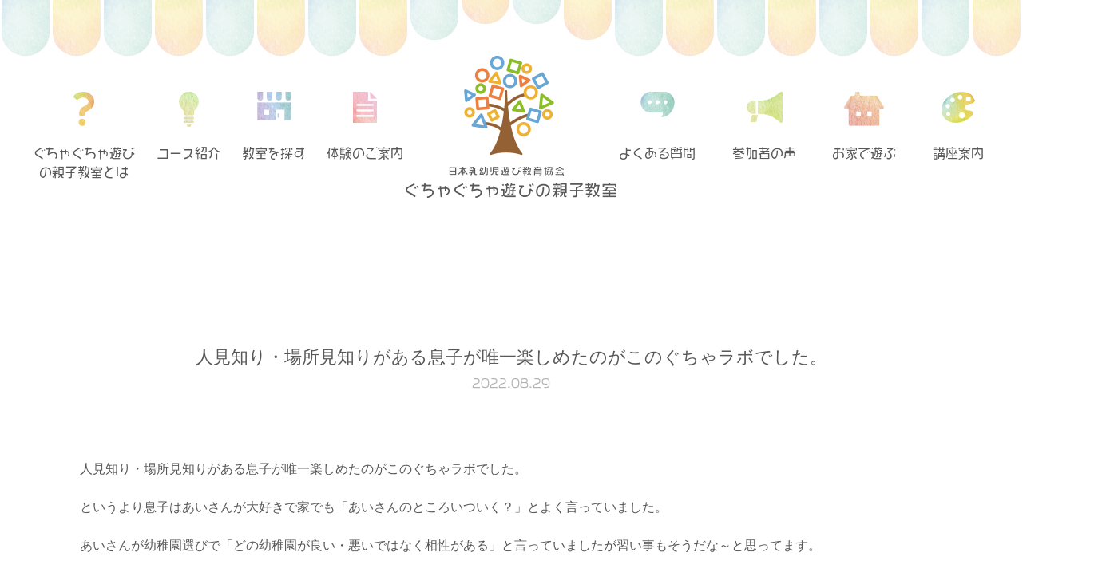

--- FILE ---
content_type: text/html; charset=UTF-8
request_url: https://gucha.jp/voice/%E4%BA%BA%E8%A6%8B%E7%9F%A5%E3%82%8A%E3%83%BB%E5%A0%B4%E6%89%80%E8%A6%8B%E7%9F%A5%E3%82%8A%E3%81%8C%E3%81%82%E3%82%8B%E6%81%AF%E5%AD%90%E3%81%8C%E5%94%AF%E4%B8%80%E6%A5%BD%E3%81%97%E3%82%81%E3%81%9F/
body_size: 10382
content:
<!doctype html>
<html lang="ja">
<head>
<meta charset="UTF-8">

<link rel="apple-touch-icon" href="https://gucha.jp/wp-content/themes/gucha/common/images/iphone_icon-precomposed.png" />
<meta property="og:image" content="https://gucha.jp/wp-content/themes/gucha/common/images/safe_image.png" />
<link rel="shortcut icon" href="https://gucha.jp/wp-content/themes/gucha/favicon.ico" />

		<!-- All in One SEO 4.2.0 -->
		<title>人見知り・場所見知りがある息子が唯一楽しめたのがこのぐちゃラボでした。 - ぐちゃぐちゃ遊びの親子教室 ゼロ歳－３歳の「なんだろう？」「やってみたい！」を実現して伸ばす習い事【日本乳幼児遊び教育協会】</title>
		<meta name="description" content="人見知り・場所見知りがある息子が唯一楽しめたのがこのぐちゃラボでした。 というより息子はあいさんが大好きで家で" />
		<meta name="robots" content="max-image-preview:large" />
		<link rel="canonical" href="https://gucha.jp/voice/%e4%ba%ba%e8%a6%8b%e7%9f%a5%e3%82%8a%e3%83%bb%e5%a0%b4%e6%89%80%e8%a6%8b%e7%9f%a5%e3%82%8a%e3%81%8c%e3%81%82%e3%82%8b%e6%81%af%e5%ad%90%e3%81%8c%e5%94%af%e4%b8%80%e6%a5%bd%e3%81%97%e3%82%81%e3%81%9f/" />
		<meta property="og:locale" content="ja_JP" />
		<meta property="og:site_name" content="ぐちゃぐちゃ遊びの親子教室　ゼロ歳－３歳の「なんだろう？」「やってみたい！」を実現して伸ばす習い事【日本乳幼児遊び教育協会】 - 日本乳幼児遊び教育協会では、『乳幼児教育』と『遊び』に絵の具や粉をダイナミックに使った『アート』を融合した日本初の乳幼児専門アート教育『ぐちゃぐちゃ遊び』を行う教室やイベントを行い、子どもの好奇心・探究心・意欲や挑戦心をぐんぐん伸ばしています。" />
		<meta property="og:type" content="article" />
		<meta property="og:title" content="人見知り・場所見知りがある息子が唯一楽しめたのがこのぐちゃラボでした。 - ぐちゃぐちゃ遊びの親子教室 ゼロ歳－３歳の「なんだろう？」「やってみたい！」を実現して伸ばす習い事【日本乳幼児遊び教育協会】" />
		<meta property="og:description" content="人見知り・場所見知りがある息子が唯一楽しめたのがこのぐちゃラボでした。 というより息子はあいさんが大好きで家で" />
		<meta property="og:url" content="https://gucha.jp/voice/%e4%ba%ba%e8%a6%8b%e7%9f%a5%e3%82%8a%e3%83%bb%e5%a0%b4%e6%89%80%e8%a6%8b%e7%9f%a5%e3%82%8a%e3%81%8c%e3%81%82%e3%82%8b%e6%81%af%e5%ad%90%e3%81%8c%e5%94%af%e4%b8%80%e6%a5%bd%e3%81%97%e3%82%81%e3%81%9f/" />
		<meta property="article:published_time" content="2022-08-28T22:30:19+00:00" />
		<meta property="article:modified_time" content="2022-08-28T22:30:52+00:00" />
		<meta name="twitter:card" content="summary" />
		<meta name="twitter:title" content="人見知り・場所見知りがある息子が唯一楽しめたのがこのぐちゃラボでした。 - ぐちゃぐちゃ遊びの親子教室 ゼロ歳－３歳の「なんだろう？」「やってみたい！」を実現して伸ばす習い事【日本乳幼児遊び教育協会】" />
		<meta name="twitter:description" content="人見知り・場所見知りがある息子が唯一楽しめたのがこのぐちゃラボでした。 というより息子はあいさんが大好きで家で" />
		<script type="application/ld+json" class="aioseo-schema">
			{"@context":"https:\/\/schema.org","@graph":[{"@type":"WebSite","@id":"https:\/\/gucha.jp\/#website","url":"https:\/\/gucha.jp\/","name":"\u3050\u3061\u3083\u3050\u3061\u3083\u904a\u3073\u306e\u89aa\u5b50\u6559\u5ba4\u3000\u30bc\u30ed\u6b73\uff0d\uff13\u6b73\u306e\u300c\u306a\u3093\u3060\u308d\u3046\uff1f\u300d\u300c\u3084\u3063\u3066\u307f\u305f\u3044\uff01\u300d\u3092\u5b9f\u73fe\u3057\u3066\u4f38\u3070\u3059\u7fd2\u3044\u4e8b\u3010\u65e5\u672c\u4e73\u5e7c\u5150\u904a\u3073\u6559\u80b2\u5354\u4f1a\u3011","description":"\u65e5\u672c\u4e73\u5e7c\u5150\u904a\u3073\u6559\u80b2\u5354\u4f1a\u3067\u306f\u3001\u300e\u4e73\u5e7c\u5150\u6559\u80b2\u300f\u3068\u300e\u904a\u3073\u300f\u306b\u7d75\u306e\u5177\u3084\u7c89\u3092\u30c0\u30a4\u30ca\u30df\u30c3\u30af\u306b\u4f7f\u3063\u305f\u300e\u30a2\u30fc\u30c8\u300f\u3092\u878d\u5408\u3057\u305f\u65e5\u672c\u521d\u306e\u4e73\u5e7c\u5150\u5c02\u9580\u30a2\u30fc\u30c8\u6559\u80b2\u300e\u3050\u3061\u3083\u3050\u3061\u3083\u904a\u3073\u300f\u3092\u884c\u3046\u6559\u5ba4\u3084\u30a4\u30d9\u30f3\u30c8\u3092\u884c\u3044\u3001\u5b50\u3069\u3082\u306e\u597d\u5947\u5fc3\u30fb\u63a2\u7a76\u5fc3\u30fb\u610f\u6b32\u3084\u6311\u6226\u5fc3\u3092\u3050\u3093\u3050\u3093\u4f38\u3070\u3057\u3066\u3044\u307e\u3059\u3002","inLanguage":"ja","publisher":{"@id":"https:\/\/gucha.jp\/#organization"}},{"@type":"Organization","@id":"https:\/\/gucha.jp\/#organization","name":"\u3050\u3061\u3083\u3050\u3061\u3083\u904a\u3073\u306e\u89aa\u5b50\u6559\u5ba4\u3000\u30bc\u30ed\u6b73\uff0d\uff13\u6b73\u306e\u300c\u306a\u3093\u3060\u308d\u3046\uff1f\u300d\u300c\u3084\u3063\u3066\u307f\u305f\u3044\uff01\u300d\u3092\u5b9f\u73fe\u3057\u3066\u4f38\u3070\u3059\u7fd2\u3044\u4e8b\u3010\u65e5\u672c\u4e73\u5e7c\u5150\u904a\u3073\u6559\u80b2\u5354\u4f1a\u3011","url":"https:\/\/gucha.jp\/"},{"@type":"BreadcrumbList","@id":"https:\/\/gucha.jp\/voice\/%e4%ba%ba%e8%a6%8b%e7%9f%a5%e3%82%8a%e3%83%bb%e5%a0%b4%e6%89%80%e8%a6%8b%e7%9f%a5%e3%82%8a%e3%81%8c%e3%81%82%e3%82%8b%e6%81%af%e5%ad%90%e3%81%8c%e5%94%af%e4%b8%80%e6%a5%bd%e3%81%97%e3%82%81%e3%81%9f\/#breadcrumblist","itemListElement":[{"@type":"ListItem","@id":"https:\/\/gucha.jp\/#listItem","position":1,"item":{"@type":"WebPage","@id":"https:\/\/gucha.jp\/","name":"\u30db\u30fc\u30e0","description":"0\uff5e3\u6b73\u5bfe\u8c61\u306e\u9020\u5f62\u3042\u305d\u3073\u6559\u5ba4\u3002\u7d75\u306e\u5177\u30fb\u7c98\u571f\u30fb\u65b0\u805e\u7d19\u306a\u3069\u3092\u30c0\u30a4\u30ca\u30df\u30c3\u30af\u306b\u4f7f\u3063\u3066\u904a\u3076\u3050\u3061\u3083\u3050\u3061\u3083\u904a\u3073\u3067\u3001\u306e\u3073\u306e\u3073\u3068\u904a\u3073\u306a\u304c\u3089\u5b50\u3069\u3082\u306e\u5275\u9020\u529b\u3068\u6311\u6226\u3059\u308b\u5fc3\u3092\u4f38\u3070\u3057\u307e\u3059\u3002","url":"https:\/\/gucha.jp\/"},"nextItem":"https:\/\/gucha.jp\/voice\/%e4%ba%ba%e8%a6%8b%e7%9f%a5%e3%82%8a%e3%83%bb%e5%a0%b4%e6%89%80%e8%a6%8b%e7%9f%a5%e3%82%8a%e3%81%8c%e3%81%82%e3%82%8b%e6%81%af%e5%ad%90%e3%81%8c%e5%94%af%e4%b8%80%e6%a5%bd%e3%81%97%e3%82%81%e3%81%9f\/#listItem"},{"@type":"ListItem","@id":"https:\/\/gucha.jp\/voice\/%e4%ba%ba%e8%a6%8b%e7%9f%a5%e3%82%8a%e3%83%bb%e5%a0%b4%e6%89%80%e8%a6%8b%e7%9f%a5%e3%82%8a%e3%81%8c%e3%81%82%e3%82%8b%e6%81%af%e5%ad%90%e3%81%8c%e5%94%af%e4%b8%80%e6%a5%bd%e3%81%97%e3%82%81%e3%81%9f\/#listItem","position":2,"item":{"@type":"WebPage","@id":"https:\/\/gucha.jp\/voice\/%e4%ba%ba%e8%a6%8b%e7%9f%a5%e3%82%8a%e3%83%bb%e5%a0%b4%e6%89%80%e8%a6%8b%e7%9f%a5%e3%82%8a%e3%81%8c%e3%81%82%e3%82%8b%e6%81%af%e5%ad%90%e3%81%8c%e5%94%af%e4%b8%80%e6%a5%bd%e3%81%97%e3%82%81%e3%81%9f\/","name":"\u4eba\u898b\u77e5\u308a\u30fb\u5834\u6240\u898b\u77e5\u308a\u304c\u3042\u308b\u606f\u5b50\u304c\u552f\u4e00\u697d\u3057\u3081\u305f\u306e\u304c\u3053\u306e\u3050\u3061\u3083\u30e9\u30dc\u3067\u3057\u305f\u3002","description":"\u4eba\u898b\u77e5\u308a\u30fb\u5834\u6240\u898b\u77e5\u308a\u304c\u3042\u308b\u606f\u5b50\u304c\u552f\u4e00\u697d\u3057\u3081\u305f\u306e\u304c\u3053\u306e\u3050\u3061\u3083\u30e9\u30dc\u3067\u3057\u305f\u3002 \u3068\u3044\u3046\u3088\u308a\u606f\u5b50\u306f\u3042\u3044\u3055\u3093\u304c\u5927\u597d\u304d\u3067\u5bb6\u3067","url":"https:\/\/gucha.jp\/voice\/%e4%ba%ba%e8%a6%8b%e7%9f%a5%e3%82%8a%e3%83%bb%e5%a0%b4%e6%89%80%e8%a6%8b%e7%9f%a5%e3%82%8a%e3%81%8c%e3%81%82%e3%82%8b%e6%81%af%e5%ad%90%e3%81%8c%e5%94%af%e4%b8%80%e6%a5%bd%e3%81%97%e3%82%81%e3%81%9f\/"},"previousItem":"https:\/\/gucha.jp\/#listItem"}]},{"@type":"Person","@id":"https:\/\/gucha.jp\/author\/zoukeiasobigmail-com\/#author","url":"https:\/\/gucha.jp\/author\/zoukeiasobigmail-com\/","name":"\u3000\u4f1a\u7530\u590f\u5e06\uff08\u3042\u3044\u3060\u306a\u3064\u307b\uff09"},{"@type":"WebPage","@id":"https:\/\/gucha.jp\/voice\/%e4%ba%ba%e8%a6%8b%e7%9f%a5%e3%82%8a%e3%83%bb%e5%a0%b4%e6%89%80%e8%a6%8b%e7%9f%a5%e3%82%8a%e3%81%8c%e3%81%82%e3%82%8b%e6%81%af%e5%ad%90%e3%81%8c%e5%94%af%e4%b8%80%e6%a5%bd%e3%81%97%e3%82%81%e3%81%9f\/#webpage","url":"https:\/\/gucha.jp\/voice\/%e4%ba%ba%e8%a6%8b%e7%9f%a5%e3%82%8a%e3%83%bb%e5%a0%b4%e6%89%80%e8%a6%8b%e7%9f%a5%e3%82%8a%e3%81%8c%e3%81%82%e3%82%8b%e6%81%af%e5%ad%90%e3%81%8c%e5%94%af%e4%b8%80%e6%a5%bd%e3%81%97%e3%82%81%e3%81%9f\/","name":"\u4eba\u898b\u77e5\u308a\u30fb\u5834\u6240\u898b\u77e5\u308a\u304c\u3042\u308b\u606f\u5b50\u304c\u552f\u4e00\u697d\u3057\u3081\u305f\u306e\u304c\u3053\u306e\u3050\u3061\u3083\u30e9\u30dc\u3067\u3057\u305f\u3002 - \u3050\u3061\u3083\u3050\u3061\u3083\u904a\u3073\u306e\u89aa\u5b50\u6559\u5ba4 \u30bc\u30ed\u6b73\uff0d\uff13\u6b73\u306e\u300c\u306a\u3093\u3060\u308d\u3046\uff1f\u300d\u300c\u3084\u3063\u3066\u307f\u305f\u3044\uff01\u300d\u3092\u5b9f\u73fe\u3057\u3066\u4f38\u3070\u3059\u7fd2\u3044\u4e8b\u3010\u65e5\u672c\u4e73\u5e7c\u5150\u904a\u3073\u6559\u80b2\u5354\u4f1a\u3011","description":"\u4eba\u898b\u77e5\u308a\u30fb\u5834\u6240\u898b\u77e5\u308a\u304c\u3042\u308b\u606f\u5b50\u304c\u552f\u4e00\u697d\u3057\u3081\u305f\u306e\u304c\u3053\u306e\u3050\u3061\u3083\u30e9\u30dc\u3067\u3057\u305f\u3002 \u3068\u3044\u3046\u3088\u308a\u606f\u5b50\u306f\u3042\u3044\u3055\u3093\u304c\u5927\u597d\u304d\u3067\u5bb6\u3067","inLanguage":"ja","isPartOf":{"@id":"https:\/\/gucha.jp\/#website"},"breadcrumb":{"@id":"https:\/\/gucha.jp\/voice\/%e4%ba%ba%e8%a6%8b%e7%9f%a5%e3%82%8a%e3%83%bb%e5%a0%b4%e6%89%80%e8%a6%8b%e7%9f%a5%e3%82%8a%e3%81%8c%e3%81%82%e3%82%8b%e6%81%af%e5%ad%90%e3%81%8c%e5%94%af%e4%b8%80%e6%a5%bd%e3%81%97%e3%82%81%e3%81%9f\/#breadcrumblist"},"author":"https:\/\/gucha.jp\/author\/zoukeiasobigmail-com\/#author","creator":"https:\/\/gucha.jp\/author\/zoukeiasobigmail-com\/#author","datePublished":"2022-08-28T22:30:19+09:00","dateModified":"2022-08-28T22:30:52+09:00"}]}
		</script>
		<!-- All in One SEO -->

<meta name="keywords" content="0歳,1歳,2歳,3歳,習い事,幼児教育,絵本,造形,工作,横浜,保育士,教室開業" />
<link rel='dns-prefetch' href='//cdn.rawgit.com' />
<meta name="description" content="人見知り・場所見知りがある息子が唯一楽しめたのがこのぐちゃラボでした。というより息子はあいさんが大好きで家でも「あいさんのところいついく？」とよく言っていました。あいさんが幼稚園選びで「どの幼稚園が良い・悪いではなく相性がある」と言っていましたが習い事もそうだな～と思ってます。あいさんの子どもに無理をさせずやっても良いし、やらなくても良いのスタンスが息子にはあっていたと思いますし、なにより私がそのあいさんのスタンスに救われました。どこにいっても" /><script type="text/javascript">
window._wpemojiSettings = {"baseUrl":"https:\/\/s.w.org\/images\/core\/emoji\/14.0.0\/72x72\/","ext":".png","svgUrl":"https:\/\/s.w.org\/images\/core\/emoji\/14.0.0\/svg\/","svgExt":".svg","source":{"concatemoji":"https:\/\/gucha.jp\/wp-includes\/js\/wp-emoji-release.min.js?ver=6.1.9"}};
/*! This file is auto-generated */
!function(e,a,t){var n,r,o,i=a.createElement("canvas"),p=i.getContext&&i.getContext("2d");function s(e,t){var a=String.fromCharCode,e=(p.clearRect(0,0,i.width,i.height),p.fillText(a.apply(this,e),0,0),i.toDataURL());return p.clearRect(0,0,i.width,i.height),p.fillText(a.apply(this,t),0,0),e===i.toDataURL()}function c(e){var t=a.createElement("script");t.src=e,t.defer=t.type="text/javascript",a.getElementsByTagName("head")[0].appendChild(t)}for(o=Array("flag","emoji"),t.supports={everything:!0,everythingExceptFlag:!0},r=0;r<o.length;r++)t.supports[o[r]]=function(e){if(p&&p.fillText)switch(p.textBaseline="top",p.font="600 32px Arial",e){case"flag":return s([127987,65039,8205,9895,65039],[127987,65039,8203,9895,65039])?!1:!s([55356,56826,55356,56819],[55356,56826,8203,55356,56819])&&!s([55356,57332,56128,56423,56128,56418,56128,56421,56128,56430,56128,56423,56128,56447],[55356,57332,8203,56128,56423,8203,56128,56418,8203,56128,56421,8203,56128,56430,8203,56128,56423,8203,56128,56447]);case"emoji":return!s([129777,127995,8205,129778,127999],[129777,127995,8203,129778,127999])}return!1}(o[r]),t.supports.everything=t.supports.everything&&t.supports[o[r]],"flag"!==o[r]&&(t.supports.everythingExceptFlag=t.supports.everythingExceptFlag&&t.supports[o[r]]);t.supports.everythingExceptFlag=t.supports.everythingExceptFlag&&!t.supports.flag,t.DOMReady=!1,t.readyCallback=function(){t.DOMReady=!0},t.supports.everything||(n=function(){t.readyCallback()},a.addEventListener?(a.addEventListener("DOMContentLoaded",n,!1),e.addEventListener("load",n,!1)):(e.attachEvent("onload",n),a.attachEvent("onreadystatechange",function(){"complete"===a.readyState&&t.readyCallback()})),(e=t.source||{}).concatemoji?c(e.concatemoji):e.wpemoji&&e.twemoji&&(c(e.twemoji),c(e.wpemoji)))}(window,document,window._wpemojiSettings);
</script>
<style type="text/css">
img.wp-smiley,
img.emoji {
	display: inline !important;
	border: none !important;
	box-shadow: none !important;
	height: 1em !important;
	width: 1em !important;
	margin: 0 0.07em !important;
	vertical-align: -0.1em !important;
	background: none !important;
	padding: 0 !important;
}
</style>
	<link rel='stylesheet' id='sb_instagram_styles-css' href='https://gucha.jp/wp-content/plugins/instagram-feed/css/sbi-styles.min.css?ver=2.6.1' type='text/css' media='all' />
<link rel='stylesheet' id='font-awesome-css' href='https://gucha.jp/wp-content/plugins/vk-post-author-display/inc/font-awesome/versions/4.7.0/css/font-awesome.min.css?ver=4.7' type='text/css' media='all' />
<link rel='stylesheet' id='wp-block-library-css' href='https://gucha.jp/wp-includes/css/dist/block-library/style.min.css?ver=6.1.9' type='text/css' media='all' />
<link rel='stylesheet' id='classic-theme-styles-css' href='https://gucha.jp/wp-includes/css/classic-themes.min.css?ver=1' type='text/css' media='all' />
<style id='global-styles-inline-css' type='text/css'>
body{--wp--preset--color--black: #000000;--wp--preset--color--cyan-bluish-gray: #abb8c3;--wp--preset--color--white: #ffffff;--wp--preset--color--pale-pink: #f78da7;--wp--preset--color--vivid-red: #cf2e2e;--wp--preset--color--luminous-vivid-orange: #ff6900;--wp--preset--color--luminous-vivid-amber: #fcb900;--wp--preset--color--light-green-cyan: #7bdcb5;--wp--preset--color--vivid-green-cyan: #00d084;--wp--preset--color--pale-cyan-blue: #8ed1fc;--wp--preset--color--vivid-cyan-blue: #0693e3;--wp--preset--color--vivid-purple: #9b51e0;--wp--preset--gradient--vivid-cyan-blue-to-vivid-purple: linear-gradient(135deg,rgba(6,147,227,1) 0%,rgb(155,81,224) 100%);--wp--preset--gradient--light-green-cyan-to-vivid-green-cyan: linear-gradient(135deg,rgb(122,220,180) 0%,rgb(0,208,130) 100%);--wp--preset--gradient--luminous-vivid-amber-to-luminous-vivid-orange: linear-gradient(135deg,rgba(252,185,0,1) 0%,rgba(255,105,0,1) 100%);--wp--preset--gradient--luminous-vivid-orange-to-vivid-red: linear-gradient(135deg,rgba(255,105,0,1) 0%,rgb(207,46,46) 100%);--wp--preset--gradient--very-light-gray-to-cyan-bluish-gray: linear-gradient(135deg,rgb(238,238,238) 0%,rgb(169,184,195) 100%);--wp--preset--gradient--cool-to-warm-spectrum: linear-gradient(135deg,rgb(74,234,220) 0%,rgb(151,120,209) 20%,rgb(207,42,186) 40%,rgb(238,44,130) 60%,rgb(251,105,98) 80%,rgb(254,248,76) 100%);--wp--preset--gradient--blush-light-purple: linear-gradient(135deg,rgb(255,206,236) 0%,rgb(152,150,240) 100%);--wp--preset--gradient--blush-bordeaux: linear-gradient(135deg,rgb(254,205,165) 0%,rgb(254,45,45) 50%,rgb(107,0,62) 100%);--wp--preset--gradient--luminous-dusk: linear-gradient(135deg,rgb(255,203,112) 0%,rgb(199,81,192) 50%,rgb(65,88,208) 100%);--wp--preset--gradient--pale-ocean: linear-gradient(135deg,rgb(255,245,203) 0%,rgb(182,227,212) 50%,rgb(51,167,181) 100%);--wp--preset--gradient--electric-grass: linear-gradient(135deg,rgb(202,248,128) 0%,rgb(113,206,126) 100%);--wp--preset--gradient--midnight: linear-gradient(135deg,rgb(2,3,129) 0%,rgb(40,116,252) 100%);--wp--preset--duotone--dark-grayscale: url('#wp-duotone-dark-grayscale');--wp--preset--duotone--grayscale: url('#wp-duotone-grayscale');--wp--preset--duotone--purple-yellow: url('#wp-duotone-purple-yellow');--wp--preset--duotone--blue-red: url('#wp-duotone-blue-red');--wp--preset--duotone--midnight: url('#wp-duotone-midnight');--wp--preset--duotone--magenta-yellow: url('#wp-duotone-magenta-yellow');--wp--preset--duotone--purple-green: url('#wp-duotone-purple-green');--wp--preset--duotone--blue-orange: url('#wp-duotone-blue-orange');--wp--preset--font-size--small: 13px;--wp--preset--font-size--medium: 20px;--wp--preset--font-size--large: 36px;--wp--preset--font-size--x-large: 42px;--wp--preset--spacing--20: 0.44rem;--wp--preset--spacing--30: 0.67rem;--wp--preset--spacing--40: 1rem;--wp--preset--spacing--50: 1.5rem;--wp--preset--spacing--60: 2.25rem;--wp--preset--spacing--70: 3.38rem;--wp--preset--spacing--80: 5.06rem;}:where(.is-layout-flex){gap: 0.5em;}body .is-layout-flow > .alignleft{float: left;margin-inline-start: 0;margin-inline-end: 2em;}body .is-layout-flow > .alignright{float: right;margin-inline-start: 2em;margin-inline-end: 0;}body .is-layout-flow > .aligncenter{margin-left: auto !important;margin-right: auto !important;}body .is-layout-constrained > .alignleft{float: left;margin-inline-start: 0;margin-inline-end: 2em;}body .is-layout-constrained > .alignright{float: right;margin-inline-start: 2em;margin-inline-end: 0;}body .is-layout-constrained > .aligncenter{margin-left: auto !important;margin-right: auto !important;}body .is-layout-constrained > :where(:not(.alignleft):not(.alignright):not(.alignfull)){max-width: var(--wp--style--global--content-size);margin-left: auto !important;margin-right: auto !important;}body .is-layout-constrained > .alignwide{max-width: var(--wp--style--global--wide-size);}body .is-layout-flex{display: flex;}body .is-layout-flex{flex-wrap: wrap;align-items: center;}body .is-layout-flex > *{margin: 0;}:where(.wp-block-columns.is-layout-flex){gap: 2em;}.has-black-color{color: var(--wp--preset--color--black) !important;}.has-cyan-bluish-gray-color{color: var(--wp--preset--color--cyan-bluish-gray) !important;}.has-white-color{color: var(--wp--preset--color--white) !important;}.has-pale-pink-color{color: var(--wp--preset--color--pale-pink) !important;}.has-vivid-red-color{color: var(--wp--preset--color--vivid-red) !important;}.has-luminous-vivid-orange-color{color: var(--wp--preset--color--luminous-vivid-orange) !important;}.has-luminous-vivid-amber-color{color: var(--wp--preset--color--luminous-vivid-amber) !important;}.has-light-green-cyan-color{color: var(--wp--preset--color--light-green-cyan) !important;}.has-vivid-green-cyan-color{color: var(--wp--preset--color--vivid-green-cyan) !important;}.has-pale-cyan-blue-color{color: var(--wp--preset--color--pale-cyan-blue) !important;}.has-vivid-cyan-blue-color{color: var(--wp--preset--color--vivid-cyan-blue) !important;}.has-vivid-purple-color{color: var(--wp--preset--color--vivid-purple) !important;}.has-black-background-color{background-color: var(--wp--preset--color--black) !important;}.has-cyan-bluish-gray-background-color{background-color: var(--wp--preset--color--cyan-bluish-gray) !important;}.has-white-background-color{background-color: var(--wp--preset--color--white) !important;}.has-pale-pink-background-color{background-color: var(--wp--preset--color--pale-pink) !important;}.has-vivid-red-background-color{background-color: var(--wp--preset--color--vivid-red) !important;}.has-luminous-vivid-orange-background-color{background-color: var(--wp--preset--color--luminous-vivid-orange) !important;}.has-luminous-vivid-amber-background-color{background-color: var(--wp--preset--color--luminous-vivid-amber) !important;}.has-light-green-cyan-background-color{background-color: var(--wp--preset--color--light-green-cyan) !important;}.has-vivid-green-cyan-background-color{background-color: var(--wp--preset--color--vivid-green-cyan) !important;}.has-pale-cyan-blue-background-color{background-color: var(--wp--preset--color--pale-cyan-blue) !important;}.has-vivid-cyan-blue-background-color{background-color: var(--wp--preset--color--vivid-cyan-blue) !important;}.has-vivid-purple-background-color{background-color: var(--wp--preset--color--vivid-purple) !important;}.has-black-border-color{border-color: var(--wp--preset--color--black) !important;}.has-cyan-bluish-gray-border-color{border-color: var(--wp--preset--color--cyan-bluish-gray) !important;}.has-white-border-color{border-color: var(--wp--preset--color--white) !important;}.has-pale-pink-border-color{border-color: var(--wp--preset--color--pale-pink) !important;}.has-vivid-red-border-color{border-color: var(--wp--preset--color--vivid-red) !important;}.has-luminous-vivid-orange-border-color{border-color: var(--wp--preset--color--luminous-vivid-orange) !important;}.has-luminous-vivid-amber-border-color{border-color: var(--wp--preset--color--luminous-vivid-amber) !important;}.has-light-green-cyan-border-color{border-color: var(--wp--preset--color--light-green-cyan) !important;}.has-vivid-green-cyan-border-color{border-color: var(--wp--preset--color--vivid-green-cyan) !important;}.has-pale-cyan-blue-border-color{border-color: var(--wp--preset--color--pale-cyan-blue) !important;}.has-vivid-cyan-blue-border-color{border-color: var(--wp--preset--color--vivid-cyan-blue) !important;}.has-vivid-purple-border-color{border-color: var(--wp--preset--color--vivid-purple) !important;}.has-vivid-cyan-blue-to-vivid-purple-gradient-background{background: var(--wp--preset--gradient--vivid-cyan-blue-to-vivid-purple) !important;}.has-light-green-cyan-to-vivid-green-cyan-gradient-background{background: var(--wp--preset--gradient--light-green-cyan-to-vivid-green-cyan) !important;}.has-luminous-vivid-amber-to-luminous-vivid-orange-gradient-background{background: var(--wp--preset--gradient--luminous-vivid-amber-to-luminous-vivid-orange) !important;}.has-luminous-vivid-orange-to-vivid-red-gradient-background{background: var(--wp--preset--gradient--luminous-vivid-orange-to-vivid-red) !important;}.has-very-light-gray-to-cyan-bluish-gray-gradient-background{background: var(--wp--preset--gradient--very-light-gray-to-cyan-bluish-gray) !important;}.has-cool-to-warm-spectrum-gradient-background{background: var(--wp--preset--gradient--cool-to-warm-spectrum) !important;}.has-blush-light-purple-gradient-background{background: var(--wp--preset--gradient--blush-light-purple) !important;}.has-blush-bordeaux-gradient-background{background: var(--wp--preset--gradient--blush-bordeaux) !important;}.has-luminous-dusk-gradient-background{background: var(--wp--preset--gradient--luminous-dusk) !important;}.has-pale-ocean-gradient-background{background: var(--wp--preset--gradient--pale-ocean) !important;}.has-electric-grass-gradient-background{background: var(--wp--preset--gradient--electric-grass) !important;}.has-midnight-gradient-background{background: var(--wp--preset--gradient--midnight) !important;}.has-small-font-size{font-size: var(--wp--preset--font-size--small) !important;}.has-medium-font-size{font-size: var(--wp--preset--font-size--medium) !important;}.has-large-font-size{font-size: var(--wp--preset--font-size--large) !important;}.has-x-large-font-size{font-size: var(--wp--preset--font-size--x-large) !important;}
.wp-block-navigation a:where(:not(.wp-element-button)){color: inherit;}
:where(.wp-block-columns.is-layout-flex){gap: 2em;}
.wp-block-pullquote{font-size: 1.5em;line-height: 1.6;}
</style>
<link rel='stylesheet' id='contact-form-7-css' href='https://gucha.jp/wp-content/plugins/contact-form-7/includes/css/styles.css?ver=4.9.1' type='text/css' media='all' />
<link rel='stylesheet' id='sb-type-std-css' href='https://gucha.jp/wp-content/plugins/speech-bubble/css/sb-type-std.css?ver=6.1.9' type='text/css' media='all' />
<link rel='stylesheet' id='sb-type-fb-css' href='https://gucha.jp/wp-content/plugins/speech-bubble/css/sb-type-fb.css?ver=6.1.9' type='text/css' media='all' />
<link rel='stylesheet' id='sb-type-fb-flat-css' href='https://gucha.jp/wp-content/plugins/speech-bubble/css/sb-type-fb-flat.css?ver=6.1.9' type='text/css' media='all' />
<link rel='stylesheet' id='sb-type-ln-css' href='https://gucha.jp/wp-content/plugins/speech-bubble/css/sb-type-ln.css?ver=6.1.9' type='text/css' media='all' />
<link rel='stylesheet' id='sb-type-ln-flat-css' href='https://gucha.jp/wp-content/plugins/speech-bubble/css/sb-type-ln-flat.css?ver=6.1.9' type='text/css' media='all' />
<link rel='stylesheet' id='sb-type-pink-css' href='https://gucha.jp/wp-content/plugins/speech-bubble/css/sb-type-pink.css?ver=6.1.9' type='text/css' media='all' />
<link rel='stylesheet' id='sb-type-rtail-css' href='https://gucha.jp/wp-content/plugins/speech-bubble/css/sb-type-rtail.css?ver=6.1.9' type='text/css' media='all' />
<link rel='stylesheet' id='sb-type-drop-css' href='https://gucha.jp/wp-content/plugins/speech-bubble/css/sb-type-drop.css?ver=6.1.9' type='text/css' media='all' />
<link rel='stylesheet' id='sb-type-think-css' href='https://gucha.jp/wp-content/plugins/speech-bubble/css/sb-type-think.css?ver=6.1.9' type='text/css' media='all' />
<link rel='stylesheet' id='sb-no-br-css' href='https://gucha.jp/wp-content/plugins/speech-bubble/css/sb-no-br.css?ver=6.1.9' type='text/css' media='all' />
<link rel='stylesheet' id='super-rss-reader-css-css' href='https://gucha.jp/wp-content/plugins/super-rss-reader/public/css/style.min.css?ver=6.1.9' type='text/css' media='all' />
<link rel='stylesheet' id='vkExUnit_common_style-css' href='https://gucha.jp/wp-content/plugins/vk-all-in-one-expansion-unit/css/vkExUnit_style.css?ver=5.7.7' type='text/css' media='all' />
<style id='vkExUnit_common_style-inline-css' type='text/css'>
.tagcloud a:before { font-family:FontAwesome;content:"\f02b"; }
</style>
<link rel='stylesheet' id='whats-new-style-css' href='https://gucha.jp/wp-content/plugins/whats-new-genarator/whats-new.css?ver=2.0.2' type='text/css' media='all' />
<link rel='stylesheet' id='wordpress-popular-posts-css-css' href='https://gucha.jp/wp-content/plugins/wordpress-popular-posts/public/css/wpp.css?ver=4.0.12' type='text/css' media='all' />
<link rel='stylesheet' id='wp-pagenavi-css' href='https://gucha.jp/wp-content/plugins/wp-pagenavi/pagenavi-css.css?ver=2.70' type='text/css' media='all' />
<link rel='stylesheet' id='dashicons-css' href='https://gucha.jp/wp-includes/css/dashicons.min.css?ver=6.1.9' type='text/css' media='all' />
<link rel='stylesheet' id='xo-event-calendar-css' href='https://gucha.jp/wp-content/plugins/xo-event-calendar/css/xo-event-calendar.css?ver=2.3.7' type='text/css' media='all' />
<link rel='stylesheet' id='sccss_style-css' href='https://gucha.jp/?sccss=1&#038;ver=6.1.9' type='text/css' media='all' />
<link rel='stylesheet' id='jquery.lightbox.min.css-css' href='https://gucha.jp/wp-content/plugins/wp-jquery-lightbox/styles/lightbox.min.css?ver=1.4.6' type='text/css' media='all' />
<script>if (document.location.protocol != "https:") {document.location = document.URL.replace(/^http:/i, "https:");}</script><script type='text/javascript' src='https://gucha.jp/wp-content/themes/gucha/common/js/jquery-1.11.3.min.js?ver=6.1.9' id='jquery-js'></script>
<script type='text/javascript' src='https://gucha.jp/wp-content/plugins/super-rss-reader/public/js/script.min.js?ver=6.1.9' id='super-rss-reader-js-js'></script>
<script type='text/javascript' src='https://cdn.rawgit.com/vaakash/jquery-easy-ticker/92e6e76c/jquery.easy-ticker.min.js?ver=6.1.9' id='jquery-easy-ticker-js-js'></script>
<script type='text/javascript' id='wpp-js-js-extra'>
/* <![CDATA[ */
var wpp_params = {"sampling_active":"","sampling_rate":"100","ajax_url":"https:\/\/gucha.jp\/wp-admin\/admin-ajax.php","action":"update_views_ajax","ID":"10132","token":"5c888bd6e3"};
/* ]]> */
</script>
<script type='text/javascript' src='https://gucha.jp/wp-content/plugins/wordpress-popular-posts/public/js/wpp.js?ver=4.0.12' id='wpp-js-js'></script>
<script type='text/javascript' id='xo-event-calendar-ajax-js-extra'>
/* <![CDATA[ */
var xo_event_calendar_object = {"ajax_url":"https:\/\/gucha.jp\/wp-admin\/admin-ajax.php","action":"xo_event_calendar_month"};
/* ]]> */
</script>
<script type='text/javascript' src='https://gucha.jp/wp-content/plugins/xo-event-calendar/js/ajax.js?ver=2.3.7' id='xo-event-calendar-ajax-js'></script>
<link rel="https://api.w.org/" href="https://gucha.jp/wp-json/" /><link rel="alternate" type="application/json" href="https://gucha.jp/wp-json/wp/v2/voice/10132" /><link rel="EditURI" type="application/rsd+xml" title="RSD" href="https://gucha.jp/xmlrpc.php?rsd" />
<link rel="wlwmanifest" type="application/wlwmanifest+xml" href="https://gucha.jp/wp-includes/wlwmanifest.xml" />
<meta name="generator" content="WordPress 6.1.9" />
<link rel='shortlink' href='https://gucha.jp/?p=10132' />
<link rel="alternate" type="application/json+oembed" href="https://gucha.jp/wp-json/oembed/1.0/embed?url=https%3A%2F%2Fgucha.jp%2Fvoice%2F%25e4%25ba%25ba%25e8%25a6%258b%25e7%259f%25a5%25e3%2582%258a%25e3%2583%25bb%25e5%25a0%25b4%25e6%2589%2580%25e8%25a6%258b%25e7%259f%25a5%25e3%2582%258a%25e3%2581%258c%25e3%2581%2582%25e3%2582%258b%25e6%2581%25af%25e5%25ad%2590%25e3%2581%258c%25e5%2594%25af%25e4%25b8%2580%25e6%25a5%25bd%25e3%2581%2597%25e3%2582%2581%25e3%2581%259f%2F" />
<link rel="alternate" type="text/xml+oembed" href="https://gucha.jp/wp-json/oembed/1.0/embed?url=https%3A%2F%2Fgucha.jp%2Fvoice%2F%25e4%25ba%25ba%25e8%25a6%258b%25e7%259f%25a5%25e3%2582%258a%25e3%2583%25bb%25e5%25a0%25b4%25e6%2589%2580%25e8%25a6%258b%25e7%259f%25a5%25e3%2582%258a%25e3%2581%258c%25e3%2581%2582%25e3%2582%258b%25e6%2581%25af%25e5%25ad%2590%25e3%2581%258c%25e5%2594%25af%25e4%25b8%2580%25e6%25a5%25bd%25e3%2581%2597%25e3%2582%2581%25e3%2581%259f%2F&#038;format=xml" />
<link rel="icon" href="https://gucha.jp/wp-content/uploads/2020/11/cropped--32x32.png" sizes="32x32" />
<link rel="icon" href="https://gucha.jp/wp-content/uploads/2020/11/cropped--192x192.png" sizes="192x192" />
<link rel="apple-touch-icon" href="https://gucha.jp/wp-content/uploads/2020/11/cropped--180x180.png" />
<meta name="msapplication-TileImage" content="https://gucha.jp/wp-content/uploads/2020/11/cropped--270x270.png" />
<!-- BEGIN GADWP v5.1.2.2 Universal Analytics - https://deconf.com/google-analytics-dashboard-wordpress/ -->
<script>
(function(i,s,o,g,r,a,m){i['GoogleAnalyticsObject']=r;i[r]=i[r]||function(){
	(i[r].q=i[r].q||[]).push(arguments)},i[r].l=1*new Date();a=s.createElement(o),
	m=s.getElementsByTagName(o)[0];a.async=1;a.src=g;m.parentNode.insertBefore(a,m)
})(window,document,'script','https://www.google-analytics.com/analytics.js','ga');
  ga('create', 'UA-110113274-1', 'auto');
  ga('send', 'pageview');
</script>
<!-- END GADWP Universal Analytics -->
<!--[if lt IE 9]>
<script src="https://html5shiv.googlecode.com/svn/trunk/html5.js"></script>
<script src="https://css3-mediaqueries-js.googlecode.com/svn/trunk/css3-mediaqueries.js"></script>
<![endif]-->
<link href="https://gucha.jp/wp-content/themes/gucha/common/css/select_basic.css" rel="stylesheet" type="text/css">
<script>
  (function(d) {
    var config = {
      kitId: 'yyf2pok',
      scriptTimeout: 3000,
      async: true
    },
    h=d.documentElement,t=setTimeout(function(){h.className=h.className.replace(/\bwf-loading\b/g,"")+" wf-inactive";},config.scriptTimeout),tk=d.createElement("script"),f=false,s=d.getElementsByTagName("script")[0],a;h.className+=" wf-loading";tk.src='https://use.typekit.net/'+config.kitId+'.js';tk.async=true;tk.onload=tk.onreadystatechange=function(){a=this.readyState;if(f||a&&a!="complete"&&a!="loaded")return;f=true;clearTimeout(t);try{Typekit.load(config)}catch(e){}};s.parentNode.insertBefore(tk,s)
  })(document);
</script>
<script type="text/javascript" src="https://gucha.jp/wp-content/themes/gucha/common/js/viewport.js"></script>
</head>

<body>



<header>
<a href="https://gucha.jp"><h1>ぐちゃぐちゃ遊びの親子教室</h1></a>
<div class="s_menu fadeDownTrigger"><span></span><span></span><span></span></div>
<nav id="mainnavi">
<div class="navibox">
<ul class="navi" itemscope itemtype="http://schema.org/SiteNavigationElement">
<li itemprop="name"><a href="https://gucha.jp/guchaguchaasobi/" class="text_mega navi01" itemprop="url">ぐちゃぐちゃ遊びの親子教室とは</a></li>
<li itemprop="name"><a href="https://gucha.jp/course/" class="text_mega navi02" itemprop="url">コース紹介</a></li>
<li itemprop="name"><a href="https://gucha.jp/lecturer/" class="text_mega navi03" itemprop="url">教室を探す</a></li>
<li itemprop="name"><a href="https://gucha.jp/experience/" class="text_mega navi04" itemprop="url">体験のご案内</a></li>
<li itemprop="name"><a href="https://gucha.jp/faq/" class="text_mega navi05" itemprop="url">よくある質問</a></li>
<li itemprop="name"><a href="https://gucha.jp/voice/" class="text_mega navi06" itemprop="url">参加者の声</a></li>
<li itemprop="name"><a href="https://gucha.jp/asobisteamonline/" class="text_mega navi07" itemprop="url">お家で遊ぶ</a></li>
<li itemprop="name"><a href="https://gucha.jp/lecture/" class="text_mega navi08" itemprop="url">講座案内</a></li>
</ul>
</div>
</nav>
<div class="circle-bg"></div>
</header>



<div id="containar">


<section id="pagetitle02">
<p class="box01 fs22 text_center">人見知り・場所見知りがある息子が唯一楽しめたのがこのぐちゃラボでした。</p>
<p class="box01 text_mega text_center text_gray fs14">2022.08.29</p>
</section>



<div id="contents" class="pt60">



<section class="box01">
<div class="wrapbox01">

<div class="box01 news_base">
<!-- PRyC WP: Add custom content to bottom of post/page: Standard Content START --><div id="pryc-wp-acctp-original-content"><p>人見知り・場所見知りがある息子が唯一楽しめたのがこのぐちゃラボでした。</p>
<p>というより息子はあいさんが大好きで家でも「あいさんのところいついく？」とよく言っていました。</p>
<p>あいさんが幼稚園選びで「どの幼稚園が良い・悪いではなく相性がある」と言っていましたが習い事もそうだな～と思ってます。</p>
<p>あいさんの子どもに無理をさせずやっても良いし、やらなくても良いのスタンスが息子にはあっていたと思いますし、なにより私がそのあいさんのスタンスに救われました。</p>
<p>どこにいってもやったりやらなかったりとなかなか集中できない息子ですが、ぐちゃぐちゃ遊びでは焦らず見守ることができました。</p>
<p>ついついやらせちゃうこともありますが。ぐちゃぐちゃあそびに通うことで、子どもをそのまま愛するということを学んだような気がします。</p>
<p>ついついまわりと比べてしまって焦ってしまうときや怒鳴っちゃいそうなときもあいさんの言葉やあいさんなら子どもになんて言うかな～なんて考えながら子どもと関わるようになりました。</p>
<p>（本店ぐちゃラボ）</p>
<!-- PRyC WP: Add custom content to bottom of post/page: Standard Content END --></div></div>

</div>
</section>



</div>
<!--contents-->



<section id="contact">
<picture class="back_img"><source type="image/webp" srcset="https://gucha.jp/wp-content/themes/gucha/common/images/contact_back.webp"><img src="https://gucha.jp/wp-content/themes/gucha/common/images/contact_back.png" width="1500" height="480" alt="" class="retina"></picture>
<picture class="back_frame"><source type="image/webp" srcset="https://gucha.jp/wp-content/themes/gucha/common/images/contact_frame.webp"><img src="https://gucha.jp/wp-content/themes/gucha/common/images/contact_frame.png" width="1500" height="480" alt="" class="retina"></picture>

<div class="contact_wrap">
<div class="contact01">
<h1 class="text_mega">お問い合わせ<span class="en text_caveat">Contact</span></h1>
<p class="box01">ご質問やご不明な点、講座のご依頼などは<br>こちらからお問い合わせください。</p>
</div>
<a href="https://gucha.jp/contact/" class="contact_btn text_mega">お問い合わせフォーム</a>
</div>
</section>



<footer>
<div class="wrapbox02">

<div class="footer_info">
<h1>ぐちゃぐちゃ親子の遊び教室</h1>
<p class="address">〒224-0041 横浜市都筑区仲町台1-18-7</p>
</div>
<ul class="footer_navi">
<li><a href="https://gucha.jp" class="text_mega">TOP</a></li>
<li><a href="https://gucha.jp/guchaguchaasobi/" class="text_mega">ぐちゃぐちゃ遊びの親子教室とは</a></li>
<li><a href="https://gucha.jp/course/" class="text_mega">コース紹介</a></li>
<li><a href="https://gucha.jp/lecturer/" class="text_mega">教室を探す</a></li>
<li><a href="https://gucha.jp/experience/" class="text_mega">体験のご案内</a></li>
<li><a href="https://gucha.jp/faq/" class="text_mega">よくある質問</a></li>
<li><a href="https://gucha.jp/voice/" class="text_mega">参加者の声</a></li>
<li><a href="https://gucha.jp/asobisteamonline/" class="text_mega">お家で遊ぶ</a></li>
<li><a href="https://gucha.jp/lecture/" class="text_mega">講座案内</a></li>
</ul>
<ul class="sns">
<li><a href="https://www.facebook.com/zoukeiasobi/" target="_blank">Facebook</a></li>
<li><a href="https://www.instagram.com/zoukeiasobi/" target="_blank">Instagram</a></li>
<li><a href="https://www.youtube.com/channel/UCfps0naZmP1PXz1VGzIf9Fw" target="_blank">Youtube</a></li>
</ul>
<p class="copyright">© ぐちゃぐちゃ遊びの親子教室. All Rights Reserved.</p>

</div>
</footer>



</div>
<!--idx_containar-->



<script type="text/javascript" src="https://gucha.jp/wp-content/themes/gucha/common/js/jquery.easing.1.3.js"></script>
<script type="text/javascript" src="https://gucha.jp/wp-content/themes/gucha/common/js/scroll-hint.min.js"></script>
<script type="text/javascript" src="https://gucha.jp/wp-content/themes/gucha/common/js/slick.min.js"></script>
<script type="text/javascript" src="https://gucha.jp/wp-content/themes/gucha/common/js/retina.js"></script>
<script type="text/javascript" src="https://gucha.jp/wp-content/themes/gucha/common/js/base.js"></script>
<script type="text/javascript" src="https://gucha.jp/wp-content/themes/gucha/common/js/basic.js"></script>
<div id="fb-root"></div>
<script>(function(d, s, id) {
	var js, fjs = d.getElementsByTagName(s)[0];
	if (d.getElementById(id)) return;
	js = d.createElement(s); js.id = id;
	js.src = "//connect.facebook.net/ja_JP/sdk.js#xfbml=1&version=v2.9&appId=";
	fjs.parentNode.insertBefore(js, fjs);
}(document, 'script', 'facebook-jssdk'));</script>
	<!-- Instagram Feed JS -->
<script type="text/javascript">
var sbiajaxurl = "https://gucha.jp/wp-admin/admin-ajax.php";
</script>
<script type='text/javascript' id='vk-ltc-js-js-extra'>
/* <![CDATA[ */
var vkLtc = {"ajaxurl":"https:\/\/gucha.jp\/wp-admin\/admin-ajax.php"};
/* ]]> */
</script>
<script type='text/javascript' src='https://gucha.jp/wp-content/plugins/vk-link-target-controller/js/script.js?ver=1.2.4' id='vk-ltc-js-js'></script>
<script type='text/javascript' id='contact-form-7-js-extra'>
/* <![CDATA[ */
var wpcf7 = {"apiSettings":{"root":"https:\/\/gucha.jp\/wp-json\/contact-form-7\/v1","namespace":"contact-form-7\/v1"},"recaptcha":{"messages":{"empty":"\u3042\u306a\u305f\u304c\u30ed\u30dc\u30c3\u30c8\u3067\u306f\u306a\u3044\u3053\u3068\u3092\u8a3c\u660e\u3057\u3066\u304f\u3060\u3055\u3044\u3002"}}};
/* ]]> */
</script>
<script type='text/javascript' src='https://gucha.jp/wp-content/plugins/contact-form-7/includes/js/scripts.js?ver=4.9.1' id='contact-form-7-js'></script>
<script type='text/javascript' src='https://gucha.jp/wp-content/plugins/wp-jquery-lightbox/jquery.touchwipe.min.js?ver=1.4.6' id='wp-jquery-lightbox-swipe-js'></script>
<script type='text/javascript' id='wp-jquery-lightbox-js-extra'>
/* <![CDATA[ */
var JQLBSettings = {"showTitle":"1","showCaption":"1","showNumbers":"1","fitToScreen":"0","resizeSpeed":"400","showDownload":"0","navbarOnTop":"0","marginSize":"0","slideshowSpeed":"4000","prevLinkTitle":"\u524d\u306e\u753b\u50cf","nextLinkTitle":"\u6b21\u306e\u753b\u50cf","closeTitle":"\u30ae\u30e3\u30e9\u30ea\u30fc\u3092\u9589\u3058\u308b","image":"\u753b\u50cf ","of":"\u306e","download":"\u30c0\u30a6\u30f3\u30ed\u30fc\u30c9","pause":"(\u30b9\u30e9\u30a4\u30c9\u30b7\u30e7\u30fc\u3092\u505c\u6b62\u3059\u308b)","play":"(\u30b9\u30e9\u30a4\u30c9\u30b7\u30e7\u30fc\u3092\u518d\u751f\u3059\u308b)"};
/* ]]> */
</script>
<script type='text/javascript' src='https://gucha.jp/wp-content/plugins/wp-jquery-lightbox/jquery.lightbox.min.js?ver=1.4.6' id='wp-jquery-lightbox-js'></script>
<script type='text/javascript' id='vkExUnit_master-js-js-extra'>
/* <![CDATA[ */
var vkExOpt = {"ajax_url":"https:\/\/gucha.jp\/wp-admin\/admin-ajax.php"};
/* ]]> */
</script>
<script type='text/javascript' src='https://gucha.jp/wp-content/plugins/vk-all-in-one-expansion-unit/js/all.min.js?ver=5.7.7' id='vkExUnit_master-js-js'></script>
</body>
</html>

--- FILE ---
content_type: text/html; charset=UTF-8
request_url: https://gucha.jp/wp-admin/admin-ajax.php
body_size: -113
content:
WPP: OK. Execution time: 0.001504 seconds

--- FILE ---
content_type: text/css
request_url: https://gucha.jp/wp-content/themes/gucha/common/css/select_basic.css
body_size: 581
content:
@charset "utf-8";
/* CSS Document */

@import url("reset.css") screen and (min-width:0px) and (max-width: 5000px);
@import url("scroll-hint.css") screen and (min-width:0px) and (max-width: 5000px);

@import url("basic.css") screen and (min-width:740px) and (max-width: 5000px);
@import url("base.css") screen and (min-width:740px) and (max-width: 5000px);
@import url("common.css") screen and (min-width:740px) and (max-width: 5000px);

@import url("basic_s.css") screen and (min-width:0px) and (max-width: 739px);
@import url("base_s.css") screen and (min-width:0px) and (max-width: 739px);
@import url("common_s.css") screen and (min-width:0px) and (max-width: 739px);

--- FILE ---
content_type: text/css
request_url: https://gucha.jp/wp-content/themes/gucha/common/css/base.css
body_size: 1811
content:
@charset "UTF-8";
/* CSS Document */
@import url('https://fonts.googleapis.com/css2?family=Caveat:wght@700&display=swap');
html {
	font-size:62.5%;
}
body{
	color:#595757;
	font-family:'Hiragino Kaku Gothic ProN', 'ヒラギノ角ゴ ProN', sans-serif;
	font-weight: 400;
	font-style: normal;
	font-size:1.6rem;
	line-height: 2em;
	letter-spacing:0em;
	overflow-x:hidden;
	background-color: #FFF;
}
img{
	border:none;
	vertical-align:bottom;
    user-drag: none;
    -webkit-user-drag: none;
    -moz-user-select: none;
}
a{
	color:#595757;
	text-decoration:none;
	transition:all 0.5s ease;
	-webkit-transition:all 0.5s ease;
}
a:hover {
	text-decoration:none;
}
ul{
	list-style-type:none;
}
hr{
	display:none;
	clear:both;
}
.left {
	float:left!important;
}
.clear_both {
	float:none!important;
}
.right {
	float:right!important;
}
/******************** ヘッダー ********************/
header {
    float: left;
    width: 100%;
    height: 262px;
    position: relative;
    background-image: url("../images/back_top.png");
    background-position: center top;
    background-repeat: repeat-x;
    background-size: 1532px 70px;
    z-index: 4;
}
header h1 {
    width: 265px;
    height: 178px;
    position: absolute;
    top: 70px;
    left: 50%;
    margin-left: -132px;
    background-image: url("../images/logo@2x.png");
    background-position: left top;
    background-repeat: no-repeat;
    background-size: contain;
    text-indent: -9999px;
    z-index: 1;
}
header .s_menu {
    display: none;
}
header #mainnavi {
    float: left;
    width: 100%;
    height: 100%;
    position: relative;
}
header #mainnavi .navibox {
    float: left;
    width: 100%;
    height: 100%;
    position: relative;
    text-align: center;
    padding-top: 115px;
    box-sizing: border-box;
}
header #mainnavi .navibox .navi {
    display: inline-block;
    width: 100%;
    max-width: 1200px;
    position: relative;
    text-align: center;
}
header #mainnavi .navibox .navi li {
    vertical-align: top;
    display: inline-block;
    float: left;
    max-width: 130px;
    position: relative;
}
header #mainnavi .navibox .navi li:nth-child(1),
header #mainnavi .navibox .navi li:nth-child(2),
header #mainnavi .navibox .navi li:nth-child(3){
    margin-right: 2.2%;
}
header #mainnavi .navibox .navi li:nth-child(4) {
    margin-right: 22.5%;
}
header #mainnavi .navibox .navi li:nth-child(n+5) {
    margin-right: 3.8%;
}
header #mainnavi .navibox .navi li:last-child {
	margin-right:0px;
}
header #mainnavi .navibox .navi li a {
    display: inline-block;
    line-height: 1.5em;
    background-position: center top;
    background-repeat: no-repeat;
    padding-top: 65px;
    box-sizing: border-box;
}
header #mainnavi .navibox .navi li a:hover {
	background-position:center top 10px;
}
header #mainnavi .navibox .navi li a.navi01 {
    background-image: url("../images/navi01.png");
    background-size: 26px auto;
}
header #mainnavi .navibox .navi li a.navi02 {
    background-image: url("../images/navi02.png");
    background-size: 25px auto;
}
header #mainnavi .navibox .navi li a.navi03 {
    background-image: url("../images/navi03.png");
    background-size: 43px auto;
}
header #mainnavi .navibox .navi li a.navi04 {
    background-image: url("../images/navi04.png");
    background-size: 30px auto;
}
header #mainnavi .navibox .navi li a.navi05 {
    background-image: url("../images/navi05.png");
    background-size: 43px auto;
}
header #mainnavi .navibox .navi li a.navi06 {
    background-image: url("../images/navi06.png");
    background-size: 45px auto;
}
header #mainnavi .navibox .navi li a.navi07 {
    background-image: url("../images/navi07.png");
    background-size: 50px auto;
}
header #mainnavi .navibox .navi li a.navi08 {
    background-image: url("../images/navi08.png");
    background-size: 42px auto;
}
/******************** お問い合わせ ********************/
#contact {
    float: left;
    width: 100%;
    height: 480px;
    position: relative;
    padding-top: 185px;
    box-sizing: border-box;
}
#contact .back_img {
    width: 100%;
    height: 100%;
    position: absolute;
    top: 0px;
    left: 0px;
}
#contact .back_frame {
    width: 1500px;
    height: 480px;
    position: absolute;
    top: 0px;
    left: 50%;
    margin-left: -750px;
}
#contact .back_img img,
#contact .back_frame img {
    width: 100%;
    height: 100%;
    object-fit: cover;
}
#contact .contact_wrap {
    width: 90%;
    max-width: 900px;
    position: relative;
    margin: 0 auto;
}
#contact .contact_wrap .contact01 {
    float: left;
    width: 38%;
    position: relative;
}
#contact .contact_wrap .contact01 h1 {
    float: left;
    width: 100%;
    position: relative;
    font-size: 3.0rem;
    margin-bottom: 15px;
}
#contact .contact_wrap .contact01 h1 .en {
    display: inline-block;
    position: relative;
    color: #68a6d4;
    font-size: 2.2rem;
    margin-left: 20px;
}
#contact .contact_wrap .contact01 p.box01 {
    font-size: 1.8rem;
    line-height: 2em;
}
#contact .contact_wrap .contact_btn {
    float: right;
    width: 55.6%;
    position: relative;
    font-size: 2.2rem;
    text-align: center;
    background-image: url("../images/icon_contact.png");
    background-position: left 50px center;
    background-repeat: no-repeat;
    background-size: 44px auto;
    background-color: #FFF;
    border-radius: 60px;
    box-shadow: 0 0 10px 0 hsl(0deg 0% 0% / 8%);
    padding: 44px 0 44px 13px;
    box-sizing: border-box;
}
#contact .contact_wrap .contact_btn:hover {
	margin-top:5px;
	margin-bottom:-5px;
	box-shadow: 0 0 0 0 hsl(0deg 0% 0% / 8%);
}
/******************** フッター ********************/
footer {
    float: left;
    width: 100%;
    position: relative;
    padding: 120px 0;
    box-sizing: border-box;
}
footer .footer_info {
    float: left;
    width: 100%;
    position: relative;
    padding-right: 150px;
    box-sizing: border-box;
    margin-bottom: 40px;
}
footer .footer_info h1 {
    width: 325px;
    height: 48px;
    position: absolute;
    top: 0px;
    left: 0px;
    background-image: url("../images/footer_logo.png");
    background-position: left top;
    background-repeat: no-repeat;
    background-size: contain;
    text-indent: -9999px;
}
footer .footer_info .address {
    float: left;
    width: 100%;
    position: relative;
    font-size: 1.8rem;
    padding-top: 20px;
    padding-left: 355px;
    box-sizing: border-box;
}
footer .footer_navi {
    float: left;
    width: 60.3%;
    position: relative;
    margin-bottom: 40px;
}
footer .footer_navi li {
    float: left;
    position: relative;
    margin-right: 6.5%;
    margin-bottom: 20px;
}
footer .footer_navi li:nth-child(5),
footer .footer_navi li:last-child {
    margin-right: 0px;
}
footer .footer_navi li a:hover {
	text-decoration:underline;
}
footer .sns {
    width: 129px;
    position: absolute;
    top: 20px;
    right: 0px;
}
footer .sns li {
    float: left;
    width: 33px;
    position: relative;
    margin-right: 15px;
}
footer .sns li:last-child {
    margin-right: 0px;
}
footer .sns li a {
    float: left;
    width: 100%;
    position: relative;
    background-position: center center;
    background-repeat: no-repeat;
    text-indent: -9999px;
}
footer .sns li:nth-child(1) a {
    background-image: url("../images/footer_facebook.png");
    background-size: 32px auto;
}
footer .sns li:nth-child(2) a {
    background-image: url("../images/footer_instagram.png");
    background-size: 32px auto;
}
footer .sns li:nth-child(3) a {
    background-image: url("../images/footer_youtube.png");
    background-size: 33px auto;
}
footer .copyright {
    float: left;
    width: 100%;
    position: relative;
    font-size: 1.2rem;
}
/******************** レスポンシブ ********************/
@media screen and (min-width:740px) and ( max-width:1199px) {
}
.sp {
    display: none!important;
}
.img100 {
    max-width: 100%;
    height: auto;
}
.h100 {
    width: 100%;
    height: 100%;
    object-fit: cover;
}

--- FILE ---
content_type: text/css
request_url: https://gucha.jp/wp-content/themes/gucha/common/css/common.css
body_size: 2324
content:
@charset "utf-8";
.wrapbox01 {
    width:90%;
	max-width:1080px;
	height:auto;
	position:relative;
	margin-left:auto;
	margin-right:auto;
}
.wrapbox02 {
    width:90%;
    max-width:1200px;
    height:auto;
    position:relative;
    margin-left:auto;
    margin-right:auto;
}
/******************** タイトル系 ********************/
.subtitle01 {
    float: left;
    width: 100%;
    position: relative;
    text-align: center;
    font-size: 3.2rem;
    line-height: 1.65em;
    background-image: url("../images/icon_title.png");
    background-position: center top;
    background-repeat: no-repeat;
    background-size: 15px auto;
    padding-top: 70px;
    box-sizing: border-box;
    margin-bottom: 60px;
}
.subtitle01 .en {
    float: left;
    width: 100%;
    color: #68A6D4;
    font-size: 2.2rem;
    line-height: 1em;
    margin-top: 8px;
}
.subtitle02 {
    float: left;
    width: 100%;
    position: relative;
    color: #68A6D4;
    font-size: 2.2rem;
    line-height: 1.85em;
    margin-bottom: 40px;
}
.subtitle02 .en {
    float: left;
    width: 100%;
    color: #B3B3B3;
    font-size: 2.0rem;
    line-height: 1.4em;
    margin-top: 8px;
}
.subtitle03 {
    float: left;
    width: 100%;
    position: relative;
    font-size: 2.2rem;
    line-height: 2.2em;
    margin-bottom: 60px;
}
.subtitle03.fs32 {
    font-size: 3.2rem;
    line-height: 1.65em;
}
.subtitle03.fs28 {
    font-size: 2.8rem;
    line-height: 1.85em;
}
.subtitle03.fs24 {
    font-size: 2.4rem;
    line-height: 2em;
}
.subtitle03 .line {
    display: inline-block;
    position: relative;
    padding: 0 8px;
    box-sizing: border-box;
    z-index: 0;
}
.subtitle03 .line:before {
    content:"";
    width:100%;
    height:15px;
    position:absolute;
    bottom: 5px;
    left:0px;
    background-image: url("../images/icon_line.png");
    background-position: left bottom;
    background-repeat: no-repeat;
    background-size: 100% 100%;
    border-radius: 7px;
    box-sizing: border-box;
    z-index: -1;
}
.subtitle04 {
    float: left;
    width: 100%;
    position: relative;
    font-size: 2.0rem;
    font-weight: normal;
    padding-left: 15px;
    margin-bottom: 10px;
    box-sizing: border-box;
}
.subtitle04:before {
    content: "";
    width: 5px;
    height: 5px;
    position: absolute;
    top: 13px;
    left: 0px;
    background-color: #68A6D4;
    border-radius: 3px;
}
/******************** ボックス系 ********************/
.box01 {
	float:left;
	width:100%;
	position:relative;
}
.box02 {
    float: left;
    width: 47.5%;
    position: relative;
}
.box03 {
    float: left;
    width: 30%;
    position: relative;
}
.box04 {
    float: left;
    width: 31.7%;
    min-height: 208px;
    position: relative;
}
.graybox01 {
    border: 6px solid #F2F2F2;
    border-radius: 10px;
    padding: 50px 60px;
    box-sizing: border-box;
}
.whitebox01 {
    background-color: #FFF;
    border-radius: 10px;
    box-shadow: 0 0 10px 0 hsl(0deg 0% 0% / 8%);
    padding: 50px;
    box-sizing: border-box;
}
.whitebox01.pt20 {
    padding: 20px 15px 20px 30px;
}
/******************** ボタン系 ********************/
.btn01 {
    display: inline-block;
    position: relative;
    background-image:url("../images/icon_arrow01.png");
    background-position: center left 15px;
    background-repeat: no-repeat;
    background-size: 32px auto;
    background-color: #FFF;
    border-radius: 30px;
    box-shadow: 0 0 10px 0 hsl(0deg 0% 0% / 8%);
    padding: 14px 67px 14px 80px;
    box-sizing: border-box;
}
.btn01:hover {
    background-position: center left 20px;
    box-shadow: 0 0 0 0 hsl(0deg 0% 0% / 8%);
}
/******************** リスト系 ********************/
.list01 {
    float: left;
    width: 100%;
    position: relative;
}
.list01 li {
    float: left;
    width: 100%;
    position: relative;
    background-color: #FFF;
    border-radius: 6px;
    box-shadow: 0 0 10px 0 hsl(0deg 0% 0% / 8%);
    padding: 22px 20px 22px 45px;
    box-sizing: border-box;
    margin-bottom: 30px;
}
.list01 li:last-child {
    margin-bottom: 0px;
}
.list01 li:before {
    content: "";
    width: 5px;
    height: 5px;
    position: absolute;
    top: 36px;
    left: 30px;
    background-color: #68A6D4;
    border-radius: 3px;
}
.list02 {
    float: left;
    width: 100%;
    position: relative;
}
.list02 li {
    float: left;
    position: relative;
    padding-left: 15px;
    box-sizing: border-box;
    margin-right: 4.3%;
    margin-bottom: 15px;
}
.list02 li:before {
    content: "";
    width: 5px;
    height: 5px;
    position: absolute;
    top: 13px;
    left: 0px;
    background-color: #68A6D4;
    border-radius: 3px;
}
.list03 {
    float: left;
    width: 100%;
    position: relative;
}
.list03 li {
    float: left;
    width: 100%;
    position: relative;
    padding-left: 15px;
    box-sizing: border-box;
    margin-bottom: 10px;
}
.list03 li:before {
    content: "";
    width: 5px;
    height: 5px;
    position: absolute;
    top: 13px;
    left: 0px;
    background-color: #68A6D4;
    border-radius: 3px;
}
.check_list {
    float: left;
    width: 100%;
    position: relative;
}
.check_list li {
    float: left;
    width: 100%;
    position: relative;
    font-weight: bold;
    line-height: 2.5em;
    background-image: url("../images/icon_check.png");
    background-position: left top 8px;
    background-repeat: no-repeat;
    background-size: 29px auto;
    padding-left: 48px;
    box-sizing: border-box;
}
.check_list02 {
    float: left;
    width: 100%;
    position: relative;
}
.check_list02 li {
    float: left;
    width: 100%;
    position: relative;
    line-height: 2.5em;
    background-image: url("../images/icon_check02.png");
    background-position: left top 8px;
    background-repeat: no-repeat;
    background-size: 30px auto;
    padding-left: 48px;
    box-sizing: border-box;
}
/******************** 表系 ********************/
.list001 {
    float: left;
    width: 100%;
    position: relative;
    font-size: 1.8rem;
    line-height: 2.22em;
}
.list001 dt {
    position: absolute;
    top: 0px;
    left: 0px;
    padding-left: 15px;
    box-sizing: border-box;
}
.list001 dt:before {
    content: "";
    width: 5px;
    height: 5px;
    position: absolute;
    top: 14px;
    left: 0px;
    background-color: #68A6D4;
    border-radius: 3px;
}
.list001 dd {
    float: left;
    width: 100%;
    position: relative;
    padding-left: 110px;
    box-sizing: border-box;
}
.list002 {
	float:left;
	width:100%;
	position:relative;
	letter-spacing:0.1em;
	border-bottom: 1px solid #F1F1F1;
	padding-bottom:30px;
	padding-left:20px;
	padding-right:20px;
	box-sizing:border-box;
	margin-bottom:30px;
}
.list002 dt {
	position:absolute;
	top: 10px;
	left: 0px;
	font-size: 1.8rem;
	padding-left: 78px;
	box-sizing:border-box;
	z-index:1;
}
.list002 dd {
	float:left;
	width:100%;
	position:relative;
	padding-left: 285px;
	box-sizing:border-box;
}
.list003 {
    float: left;
    width: 100%;
    position: relative;
    padding: 0 20px;
    margin-bottom: 30px;
    box-sizing: border-box;
}
.list003 dt {
    width: 146px;
    height: 36px;
    position: absolute;
    top: 0px;
    left: 20px;
    text-align: center;
    font-size: 1.4rem;
    background-image: url("../images/icon_line_pink.png");
    background-position: left top;
    background-repeat: no-repeat;
    background-size: cover;
    padding-top: 3px;
    border-radius: 18px;
    box-sizing: border-box;
}
.list003 dd {
    float: left;
    width: 100%;
    position: relative;
    padding-top: 3px;
    padding-left: 170px;
    box-sizing: border-box;
}
.list003:last-child {
    margin-bottom: 0px;
}
/******************** テキスト系 ********************/
.underline {
	text-decoration:underline;
}
.text_center {
	text-align:center;
}
.text_right {
	text-align:right;
}
.text_left {
	text-align:left;
}
.text_bold {
    font-weight:bold;
}
.text_normal {
    font-weight: normal;
}
.text_gray {
    color: #B3B3B3;
}
.text_blue {
    color: #68A6D4;
}
.text_orange {
    color: #EE7F40;
}
.text_mega {
    font-family: vdl-megag, sans-serif;
    font-weight: 400;
    font-style: normal;
}
.text_caveat {
    font-family: 'Caveat', cursive;
    font-weight: 700;
}
.fs22 {
    font-size: 2.2rem;
}
.fs20 {
    font-size: 2.0rem;
}
.fs18 {
    font-size: 1.8rem;
}
.fs16 {
    font-size: 1.6rem;
}
.fs14 {
    font-size: 1.4rem;
}
/******************** ライン系 ********************/
/******************** マージン系 ********************/
.mt60 {
    margin-top: 60px;
}
.mt10 {
    margin-top: 10px;
}
.mb150 {
    margin-bottom: 150px;
}
.mb100 {
    margin-bottom: 100px;
}
.mb80 {
    margin-bottom: 80px;
}
.mb60 {
    margin-bottom: 60px;
}
.mb50 {
    margin-bottom: 50px;
}
.mb40 {
    margin-bottom: 40px;
}
.mb30 {
    margin-bottom: 30px;
}
.mb20 {
    margin-bottom: 20px;
}
.mb10 {
    margin-bottom: 10px;
}
.mb00 {
	    margin-bottom:0px;
}
.mr05 {
    margin-right: 5%;
}
.mr02 {
    margin-right: 2.4%;
}
/******************** ページナビ系 ********************/
.wp-pagenavi  {
	float:left;
	width:100%;
	position:relative;
	text-align:center;
	line-height:1em;
	font-weight:normal;
	font-size:18px;
	margin-top: 100px;
	margin-bottom: 100px;
}
.wp-pagenavi a {
	display:inline-block;
	width: 60px;
	position:relative;
	text-decoration:none;
	font-size: 1.8rem;
	font-family: vdl-megag, sans-serif;
	font-weight: 400;
	font-style: normal;
	border: none;
	padding-bottom: 18px;
	box-sizing:border-box;
}
.wp-pagenavi a:hover {
	text-decoration:none;
}
.wp-pagenavi .previouspostslink {
	width: 80px;
	position: absolute;
	top: 0px;
	left: 0px;
}
.wp-pagenavi .previouspostslink:before,
.wp-pagenavi .nextpostslink:before {
	content:"";
	width: 100%;
	height: 6px;
	position: absolute;
	bottom: 0px;
	left: 0px;
	background-image: url("../images/icon_line.png");
	background-position: left top;
	background-repeat: no-repeat;
	background-size: 100% 100%;
	border-radius: 6px;
}
.wp-pagenavi .larger {
	margin-right: 50px;
	text-align:center;
}
.wp-pagenavi .smaller {
	width:41px;
	margin-right:20px;
}
.wp-pagenavi .current {
	display: inline-block;
	width: 60px;
	position:relative;
	font-size: 1.8rem;
	font-family: vdl-megag, sans-serif;
	font-weight: 400;
	font-style: normal;
	margin-right: 50px;
	border: none;
	padding-bottom: 18px;
	box-sizing:border-box;
}
.wp-pagenavi .current:before {
	content:"";
	width: 100%;
	height: 6px;
	position: absolute;
	bottom: 0px;
	left: 0px;
	border-radius: 6px;
	background-image: url("../images/icon_line.png");
	background-position: left top;
	background-repeat: no-repeat;
	background-size: 100% 100%;
}
.wp-pagenavi .backpostslink {
	width:160px;
	letter-spacing:0.1em;
}
.wp-pagenavi .nextpostslink {
	width: 80px;
	position: absolute;
	top: 0px;
	right: 0px;
}
.wp-pagenavi .pages {
	display:none;
}
.wp-pagenavi .extend {
	display:none;
}
.wp-pagenavi .first {
	display:none;
}
.wp-pagenavi .last {
	display:none;
}
.pagenavi {
	float:left;
	width:100%;
	position:relative;
	text-align:center;
	margin-top: 100px;
	margin-bottom: 100px;
}
.pagenavi a:hover {
	text-decoration:none;
}
.pagenavi a {
	display:inline-block;
	position:relative;
	text-decoration:none;
	font-size: 1.8rem;
	font-family: vdl-megag, sans-serif;
	font-weight: 400;
	font-style: normal;
	padding-bottom: 10px;
	border: none;
	box-sizing:border-box;
}
.pagenavi a:before {
    content: "";
    width: 100%;
    height: 6px;
    position: absolute;
    bottom: 0px;
    left: 0px;
    background-image: url("../images/icon_line.png");
    background-position: left top;
    background-repeat: no-repeat;
    background-size: 100% 100%;
    border-radius: 6px;
}
.pagenavi .previouspostslink a {
	width: 80px;
	position:absolute;
	bottom:0px;
	left:0px;
}
.pagenavi .nextpostslink a {
	width: 80px;
	position:absolute;
	bottom:0px;
	right:0px;
}
.backpostslink a {
	width: 180px;
}
/* clearfix */
.clearfix:after {
	content:".";
	display:block;
	height:0;
	clear:both;
	visibility:hidden;
	color:#CC9900;
}
.clearfix {
	display:inline-table;
	min-height:1%;
	margin-bottom:0px;
	overflow:auto;
}
/* Hides from IE-mac \*/
* html .clearfix {
    height:1%;
}
.clearfix {
    display:block;
	overflow:hidden;
}
/* clearfix */

--- FILE ---
content_type: text/css
request_url: https://gucha.jp/wp-content/themes/gucha/common/css/basic_s.css
body_size: 6719
content:
@charset "UTF-8";
#contact {
    margin-top: 80px;
}
#containar {
	float:left;
	width:100%;
	position:relative;
	z-index:0;
	overflow: hidden;
}
#contents {
	float:left;
	width:100%;
	position:relative;
	padding: 80px 0 0 0;
	box-sizing: border-box;
}
#contents.pt60 {
    padding-top: 60px;
}
/******************** ページタイトル ********************/
#pagetitle {
    float: left;
    width: 100%;
    position: relative;
    margin-top: 10px;
}
#pagetitle .main_img {
    float: left;
    width: 100%;
    height: 200px;
    position: relative;
    overflow: hidden;
}
#pagetitle .main_img img {
    width: 100%;
    height: 100%;
    object-fit: cover;
}
#pagetitle .title {
    float: left;
    width: 100%;
    position: relative;
    background-color: #FFF;
}
#pagetitle .icon_title {
    display: inline-block;
    width: 100%;
    position: absolute;
    top: -30px;
    left: 0px;
    text-align: center;
}
#pagetitle .icon_title img {
	width: auto;
	height: 55px;
}
#pagetitle .title h1 {
    float: left;
    width: 100%;
    position: relative;
    text-align: center;
    font-size: 2.1rem;
    line-height: 2.5em;
    padding: 35px 20px 0 20px;
    box-sizing: border-box;
}
#pagetitle .title h1 .en {
    float: left;
    width: 100%;
    position: relative;
    color: #68A6D4;
    font-size: 1.8rem;
    line-height: 1em;
}
#pagetitle02 {
    float: left;
    width: 100%;
    position: relative;
    padding: 60px 25px 0 25px;
    box-sizing: border-box;
}
#pagetitle02 .subtitle01 {
    font-size: 2.4rem;
    background-image:none;
    padding-top: 0px;
    margin-bottom: 0px;
}
#pagetitle02 .subtitle01 .en {
    font-size: 1.8rem;
}
/******************** ぐちゃぐちゃ遊びの親子教室とは ********************/
.about_main {
    float: left;
    width: 100%;
    position: relative;
    text-align: center;
    margin-bottom: 30px;
}
.about01 {
    float: left;
    width: 100%;
    position: relative;
    line-height: 2.23em;
    margin-bottom: 20px;
}
.about_list {
    float: left;
    width: 100%;
    position: relative;
    background-image: url("../../about/images/back.png");
    background-position: center top;
    background-repeat: no-repeat;
    background-size: cover;
    border-radius: 10px;
    padding: 30px 25px;
    margin-top: 43px;
    box-sizing: border-box;
}
.about_list:before {
    content: "";
    width: 50px;
    height: 43px;
    position: absolute;
    top: -43px;
    left: 50%;
    margin-left: -25px;
    background-image: url("../../about/images/icon_arrow.png");
    background-position: left top;
    background-repeat: no-repeat;
    background-size: contain;
}
.about_list li {
    float: left;
    width: 100%;
    position: relative;
    background-color: #FFF;
    border-radius: 10px;
    box-shadow: 0 0 10px 0 hsl(0deg 0% 0% / 8%);
    margin-bottom: 30px;
    overflow: hidden;
}
.about_list li:last-child {
    margin-right: 0px;
}
.about_list li .image01 {
    float: left;
    width: 100%;
    height: 200px;
    position: relative;
}
.about_list li .title {
    float: left;
    width: 100%;
    position: relative;
    padding: 25px;
    box-sizing: border-box;
}
.about_list li .title dt {
    float: left;
    width: 100%;
    font-size: 1.7rem;
    line-height: 1.65em;
    margin-bottom: 10px;
}
.about_list li .title dd {
    float: left;
    width: 100%;
    font-size: 1.5rem;
}
.steam {
    float: left;
    width: 100%;
    position: relative;
    text-align: center;
    margin-bottom: 20px;
}
.steam li {
    display: inline-block;
    width: 63px;
    position: relative;
}
.steam li:last-child {
    margin-right: 0px;
}
.steam li .img {
    float: left;
    width: 100%;
    position: relative;
}
.steam li h4 {
    float: left;
    width: 100%;
    font-size: 1.0rem;
    font-weight: normal;
}
.art_left {
    float: left;
    width: 50%;
    height: 170px;
    position: relative;
}
.art_right {
    float: right;
    width: 50%;
    height: 170px;
    position: relative;
}
.future_img {
    margin-bottom: 25px;
}
.about_title {
    float: left;
    width: 100%;
    position: relative;
    margin-bottom: 20px;
}
.about_title dt {
    width: 70px;
    height: 70px;
    position: absolute;
    top: 0px;
    left: 0px;
    font-size: 2.6rem;
    text-align: center;
    background-position: left top;
    background-repeat: no-repeat;
    background-size: contain;
    padding-top: 18px;
    box-sizing: border-box;
}
.about_title dt.yellow {
    background-image: url("../../about/images/icon_maru01.png");
}
.about_title dt.pink {
    background-image: url("../../about/images/icon_maru02.png");
}
.about_title dt.blue {
    background-image: url("../../about/images/icon_maru03.png");
}
.about_title dd {
    float: left;
    width: 100%;
    min-height: 70px;
    position: relative;
    line-height: 1.8em;
    padding-top: 5px;
    padding-left: 85px;
    box-sizing: border-box;
}
.about_title dd span {
    display: inline-block;
    position: relative;
}
.threebox {
    float: left;
    width: 100%;
    position: relative;
    background-image: url("../../about/images/back.png");
    background-position: center top;
    background-repeat: no-repeat;
    background-size: cover;
    border-radius: 10px;
    padding: 30px 25px;
    box-sizing: border-box;
}
.threebox h2 {
    float: left;
    width: 100%;
    position: relative;
    text-align: center;
    font-size: 1.8rem;
    line-height: 1.8em;
    margin-bottom: 25px;
}
.bluebox {
    background-color: #F0F6FB;
    border-radius: 6px;
    padding: 30px 25px;
    box-sizing: border-box;
}
.bluebox h3 {
    float: left;
    width: 100%;
    position: relative;
    color: #68A6D4;
    font-size: 2.0rem;
    margin-bottom: 10px;
}
.triangle_text {
    text-align: center;
    margin-bottom: 40px;
}
.whitebox {
    background-color: #FFF;
    border-radius: 10px;
    box-shadow: 0 0 10px 0 hsl(0deg 0% 0% / 8%);
    box-sizing: border-box;
}
.triangle {
    padding: 30px 25px;
    margin-bottom: 40px;
}
.triangle_img {
    float: left;
    width: 292px;
    position: relative;
    left: 50%;
    margin-left: -146px;
    margin-bottom: 30px;
}
.stepbox {
    float: left;
    width: 100%;
    position: relative;
}
.stepbox .step {
    float: left;
    width: 100%;
    position: relative;
    margin-bottom: 25px;
}
.stepbox .step:last-child {
    margin-bottom:0px;
}
.stepbox .step dt {
    float: left;
    width: 100%;
    font-size: 2.0rem;
    margin-bottom: 8px;
}
.stepbox .step dd {
    float: left;
    width:100%;
}
/******************** コース紹介 ********************/
.course_copy {
    float: left;
    width: 100%;
    position: relative;
    text-align: center;
    font-size: 1.5rem;
    margin-bottom: 10px;
}
.asobi_title {
    float: left;
    width: 100%;
    position: relative;
    text-align: center;
    margin-bottom: 50px;
}
.asobi_title .line {
    display: inline-block;
    background-image: url("../../course/images/line.png");
    background-position: center bottom;
    background-repeat: repeat-x;
    background-size: 380px auto;
    padding: 0 1px 1px 10px;
    box-sizing: border-box;
}
.asobi_title .fs28 {
    font-size: 2.2rem;
}
.asobibox {
    float: left;
    width: 100%;
    position: relative;
    border: 6px solid #F2F2F2;
    border-radius: 10px;
    padding: 30px 25px;
    box-sizing: border-box;
}
.asobi_text {
    float: left;
    width: 100%;
    position: relative;
    margin-bottom: 30px;
}
.asobi_img {
    float: left;
    width: 100%;
    position: relative;
}
.learn01 {
    background-color: #FFF;
    border-radius: 10px;
    box-shadow: 0 0 10px 0 hsl(0deg 0% 0% / 8%);
    overflow: hidden;
    margin-bottom: 20px;
}
.learn01 .learn_title {
    float: left;
    width: 100%;
    position: relative;
    padding: 30px 25px;
    box-sizing: border-box;
}
.learn01 .learn_title dt {
    float: left;
    width: 100%;
    margin-bottom: 5px;
}
.learn01 .learn_title dd {
    float: left;
    width: 100%;
    font-size: 1.4rem;
}
.learn01 .learn_title dd span {
    font-size:2.2rem;
}
.learn01 .learn_img {
    float: left;
    width: 100%;
    height: 200px;
    position: relative;
}
.asobi_title02 {
    float: left;
    width: 100%;
    position: relative;
    margin-bottom: 20px;
}
.asobi_title02 dt {
    display: inline-block;
    width: 100%;
    font-size: 2.2rem;
}
.asobi_title02 dd {
    display: inline-block;
    width: 100%;
}
.course_title {
    float: left;
    width: 100%;
    position: relative;
    font-size: 1.25rem;
    font-weight: normal;
    margin-bottom: 20px;
}
.course_title span {
    font-size: 1.8rem;
}
#holiday .box02.right .xo-month-wrap:first-child {
	display:none;
}
.xo-event-calendar {
    float:left;
	width:100%;
	position:relative;
}
.xo-month {
    float:left;
    width: 100%!important;
    font-size:1.2rem;
    margin: 0!important;
    border-collapse: separate!important;
    border-spacing: 0px!important;
    border-top: 1px solid #ECEDEF!important;
    border-left: 1px solid #ECEDEF!important;
    box-sizing: border-box;
}
.xo-month th {
	width: 49px;
	color: #FFF!important;
	background-color: #68A6D4;
	margin:0px;
	font-size: 1.2rem!important;
	letter-spacing:0.1em;
	font-family: vdl-megag, sans-serif;
	font-weight: 400!important;
	border-top: 0px solid #ECEDEF!important;
	border-right: 1px solid #ECEDEF!important;
	border-bottom: 0px solid #ECEDEF!important;
	padding: 3px 0px!important;
	box-sizing:border-box;
}
.xo-month th:last-child {
	border-right:0px!important;
}
.xo-month td {
	width: 49px!important;
	height: 80px;
	text-align:center;
	margin:0px!important;
	line-height:2.7em;
}
.calendar-caption {
    float: left;
    width: 100%;
    position: relative;
    font-size: 1.6rem!important;
    font-family: vdl-megag, sans-serif;
    font-style: normal;
    font-weight: 400!important;
    letter-spacing: 0.1em;
    padding:0px!important;
    line-height:1em!important;
    text-align:left!important;
    margin-bottom: 20px;
}
.month-prev {
    background-image:url("../images/icon_arrow01_02.png");
    background-repeat:no-repeat;
    background-position:center top;
    background-size:contain;
    text-indent:-9999px;
    display:block;
    height: 32px;
    width: 32px!important;
    position:absolute;
    top: -8px;
    right: 45px;
    border:none;
    z-index: 1;
}
.month-next {
    background-image:url("../images/icon_arrow01.png");
    background-repeat:no-repeat;
    background-position:center top;
    background-size:contain;
    text-indent:-9999px;
    display:block;
    height: 32px;
    width: 32px!important;
    position:absolute;
    top: -8px;
    right:0px;
    border:none;
    z-index: 1;
}
.month-week {
    padding:0px;
}
.month-dayname {
    width: 100%;
    border-spacing: 0;
    background-color: #FFF!important;
}
.dayname td {
    padding:0px;
    border-bottom: 1px solid #ECEDEF;
    border-right: 1px solid #ECEDEF;
    box-sizing:border-box;
}
.dayname td div {
	width: 100%;
	position: relative;
	text-align: right!important;
	font-size: 1.2rem!important;
	font-family: vdl-megag, sans-serif;
	font-weight: 400;
	padding: 3px 10px 44px 10px!important;
	box-sizing: border-box;
}
.dayname td .today {
	color:#434a5b!important;
}
.month-event-space,
.holiday-titles {
    display:none;
}
.today {
    color:#e2b962;
}
.holiday-hop {
	background-color: #B3D2E9!important;
}
.holiday-hop:before,
.holiday-step:before {
	content:"開講日";
	width: 100%;
	position: absolute;
	top: 30px;
	left: 0px;
	text-align: center;
	font-size: 1.2rem;
}
.calendar {
    float: left;
    width: 100%;
    position: relative;
    margin-bottom: 20px;
}
.taiken_title {
    float: left;
    width: 100%;
    position: relative;
    font-size: 1.8rem;
    font-weight: normal;
    padding-left: 12px;
    box-sizing: border-box;
    margin-bottom: 10px;
}
.taiken_title:before {
    content: "";
    width: 5px;
    height: 5px;
    position: absolute;
    top: 14px;
    left: 0px;
    background-color: #68A6D4;
    border-radius: 3px;
}
.taiken {
    float: left;
    width: 100%;
    position: relative;
    margin-bottom: 5px;
}
.taiken dt {
    display: inline-block;
    width: 100%;
    position: relative;
    font-size: 1.7rem;
}
.taiken dd {
    display: inline-block;
    width: 100%;
    position: relative;
}
/******************** 教室一覧 ********************/
.studio01 {
    display: inline-block;
    vertical-align: top;
    width: 47%;
    min-height: 204px;
    position: relative;
    margin-right: 4.4%;
    background-color: #FFF;
    border-radius: 10px;
    box-shadow: 0 0 10px 0 hsl(0deg 0% 0% / 8%);
    box-sizing: border-box;
    margin-bottom: 40px;
    overflow: hidden;
}
.studio01:hover {
    opacity: 0.5;
}
.studio01:nth-child(2n),
.studio01:last-child {
    margin-right: 0px;
}
.studio01 .area {
    float: left;
    width: 100%;
    position: relative;
    text-align: center;
}
.studio01 .area span {
    display: inline-block;
    float: left;
    width: 100%;
    text-align: center;
    font-size: 1.2rem;
    line-height: 2em;
    background-image: url("../../studio/images/line_pink.png");
    background-position: left top;
    background-repeat: no-repeat;
    background-size: cover;
    padding: 0px 10px;
    box-sizing: border-box;
}
.studio01 .area span.honten {
    background-image: url("../../studio/images/line_yellow.png");
}
.studio01 .studio_img {
    float: left;
    width: 100%;
    height: 120px;
    position: relative;
    overflow: hidden;
}
.studio01 .studio_img img {
    width: 100%;
    height: 100%;
    object-fit: cover;
    object-position: top;
}
.studio01 .studio_info {
    float: left;
    width: 100%;
    position: relative;
    padding: 10px 5px 10px 15px;
    box-sizing: border-box;
}
.studio01 .studio_info .info {
    float: left;
    width: 100%;
    position: relative;
}
.studio01 .studio_info .info li {
    display: inline-block;
    width: 100%;
    position: relative;
    font-size: 1.3rem;
    line-height: 1.5em;
    padding: 5px 0 5px 25px;
    background-repeat: no-repeat;
    box-sizing: border-box;
}
.studio01 .studio_info .info li:last-child {
    margin-bottom: 0px;
}
.studio01 .studio_info .info li.train {
    background-image: url("../../studio/images/icon_train.png");
    background-position: left top 3px;
    background-size: 20px auto;
}
.studio01 .studio_info .info li.teacher {
    background-image: url("../../studio/images/icon_teacher.png");
    background-position: left top 4px;
    background-size: 19px auto;
}
.studio01 .studio_info h4 {
    float: left;
    width: 100%;
    position: relative;
    font-size: 1.8rem;
    font-weight: normal;
    display: none;
}
.studio02 .studio01 {
    width: 100%;
}
#teacher_title {
    float: left;
    width: 100%;
    position: relative;
    padding-top: 40px;
    padding-left: 25px;
    padding-right: 25px;
    box-sizing: border-box;
}
#teacher_title h1 {
    float: left;
    width: 100%;
    position: relative;
    text-align: center;
    font-size: 2.2rem;
    line-height: 1.7em;
    background-image: url("../images/icon_title02.png");
    background-position: center top;
    background-repeat: no-repeat;
    background-size: 10px auto;
    padding-top: 60px;
    box-sizing: border-box;
    margin-bottom: 15px;
}
.profile {
    float: left;
    width: 100%;
    position: relative;
    background-color: #FFF;
    border-radius: 10px;
    box-shadow: 0 0 10px 0 hsl(0deg 0% 0% / 8%);
    overflow: hidden;
    margin-top: -35px;
    margin-bottom: 50px;
}
.profile .profile_img {
    float: left;
    width: 100%;
    height: 260px;
    position: relative;
}
.profile .profile_img img {
	object-position: top;
}
.profile .profile_info {
    float: left;
    width: 100%;
    position: relative;
}
.profile .profile_info .info {
    float: left;
    width: 100%;
    position: relative;
    padding: 25px 25px 35px 25px;
    box-sizing: border-box;
}
.profile .profile_info .info h4 {
    margin-bottom: 10px;
}
.profile .profile_info .info .name {
    font-size: 2.0rem;
    margin-bottom: 10px;
}
.profile .profile_info .info .text {
	font-size: 1.5rem;
}
.profile .profile_info .info .profile_sns {
    float: left;
    width: 100%;
    position: relative;
    margin-top: 20px;
}
.profile .profile_info .info .profile_sns li {
    display: inline-block;
    position: relative;
    margin-right: 20px;
}
.profile .profile_info .info .profile_sns li:last-child {
    margin-right: 0px;
}
.message h4 {
    color: #595757;
    margin-top: 20px;
    margin-bottom: 10px;
}
.point {
    float: left;
    width: 100%;
    position: relative;
    margin-bottom: 70px;
}
.point .point_img {
    float: left;
    width: 60%;
    position: relative;
    left: 50%;
    margin-left: -30%;
    margin-bottom: 40px;
}
.point .point_text {
    float: left;
    width: 100%;
    position: relative;
}
.point .point_text .fukiashi {
    float: left;
    width: 100%;
    position: relative;
    background-image: url("../../studio/images/back.png");
    background-position: left top;
    background-repeat: no-repeat;
    background-size: cover;
    padding: 25px;
    box-sizing: border-box;
}
.point .point_text .fukiashi:before {
    content: "";
    width: 24px;
    height: 28px;
    position: absolute;
    top: -26px;
    left: 50%;
    margin-left: -14px;
    background-image: url("../../studio/images/icon_arrow.png");
    background-position: left top;
    background-repeat: no-repeat;
    background-size: contain;
    transform: rotate(90deg);
}
.sns_list {
    float: left;
    width: 100%;
    position: relative;
}
.sns_list li {
    float: left;
    width: 100%;
    position: relative;
    margin-bottom: 20px;
}
.sns_list li:last-child {
    margin-bottom: 0px;
}
.sns_list li .sns01 {
    float: left;
    width: 100%;
    position: relative;
    background-color: #FFF;
    border-radius: 10px;
    box-shadow: 0 0 10px 0 hsl(0deg 0% 0% / 8%);
    padding: 25px;
    box-sizing: border-box;
}
.sns_list li .sns01:hover {
	box-shadow: 0 0 0 0 hsl(0deg 0% 0% / 8%);
}
.sns_list li .sns01 .sns_name {
    float: left;
    width: 100%;
    position: relative;
    background-position: left center;
    background-repeat: no-repeat;
    padding-left: 60px;
    box-sizing: border-box;
}
.sns_list li .sns01 .sns_name dt {
    float: left;
    width: 100%;
    font-size: 1.5rem;
}
.sns_list li .sns01 .sns_name dd {
    float: left;
    width: 100%;
    font-size: 1.8rem;
}
.sns_list li .sns01 .blog {
    background-image: url("../../images/icon_blog.png");
    background-size: 39px auto;
}
.sns_list li .sns01 .line {
    background-image: url("../../images/icon_line.png");
    background-size: 43px auto;
}
/******************** よくある質問 ********************/
.faq01 {
    float: left;
    width: 100%;
    position: relative;
    margin-bottom: 20px;
    cursor: pointer;
}
.faq01:last-child {
    margin-bottom: 0px;
}
.faq01 .q {
    float: left;
    width: 100%;
    position: relative;
    background-image: url("../../faq/images/back.png");
    background-position: right top;
    background-repeat: no-repeat;
    background-size: 50px 100%;
    box-shadow: 0 0 10px 0 hsl(0deg 0% 0% / 8%);
    padding: 20px 0;
    border-radius: 10px;
    overflow: hidden;
    box-sizing: border-box;
}
.faq01 .q:before {
    content: "";
    width: 20px;
    height: 2px;
    position: absolute;
    top: 50%;
    right: 15px;
    margin-top: -1px;
    background-color: #FFF;
}
.faq01 .q:after {
    content: "";
    width: 2px;
    height: 20px;
    position: absolute;
    top: 50%;
    right: 24px;
    margin-top: -10px;
    background-color: #FFF;
}
.faq01 .q.select {
    border-radius: 10px 10px 0 0;
    box-shadow: 0 0 12px 0 hsl(0deg 0% 0% / 6%);
}
.faq01 .q.select:after {
    display:none;
}
.faq01 .q dt {
    position: absolute;
    top: 18px;
    left: 20px;
    font-size: 2.0rem;
}
.faq01 .q dd {
    float: left;
    width: 100%;
    position: relative;
    font-size: 1.5rem;
    padding-left: 55px;
    padding-right: 55px;
    box-sizing: border-box;
}
.faq01 .a {
    display: none;
    float: left;
    width: 100%;
    position: relative;
    background-color: #F0F6FB;
    padding: 20px 0;
    border-radius: 0 0 10px 10px;
    box-sizing: border-box;
}
.faq01 .a dt {
    position: absolute;
    top: 18px;
    left: 20px;
    font-size: 2.0rem;
}
.faq01 .a dd {
    float:left;
    width: 100%;
    position: relative;
    font-size: 1.5rem;
    padding-left: 55px;
    padding-right: 25px;
    box-sizing: border-box;
}
/******************** 参加者の声 ********************/
.voice01 {
    float: left;
    width: 100%;
    position: relative;
    background-color: #FFF;
    border-radius: 10px;
    box-shadow: 0 0 10px 0 hsl(0deg 0% 0% / 8%);
    overflow: hidden;
    margin-bottom: 20px;
}
.voice01:last-child {
    margin-bottom: 0px;
}
.voice01 .voice_copy {
    float: left;
    width: 100%;
    position: relative;
    background-color: #FFF;
    padding: 20px 50px 20px 25px;
    box-sizing: border-box;
    cursor: pointer;
}
.voice01 .voice_copy:before {
    content: "";
    width: 30px;
    height: 30px;
    position: absolute;
    top: 25px;
    right: 15px;
    background-image: url("../../voice/images/back.png");
    background-position: left top;
    background-repeat: no-repeat;
    background-size: contain;
    border-radius: 20px;
}
.voice01 .voice_copy:after {
    content: "";
    width: 7px;
    height: 7px;
    position: absolute;
    top: 35px;
    right: 25px;
    border-top: 2px solid #FFF;
    border-right: 2px solid #FFF;
    transform: rotate(135deg);
    transition:all 0.5s ease;
    -webkit-transition:all 0.5s ease;
}
.voice01 .voice_copy.select:after {
    top: 38px;
    transform: rotate(-45deg);
}
.voice01 .voice_text {
    float: left;
    width: 100%;
    position: relative;
    font-size: 1.5rem;
    background-color: #F0F6FB;
    padding: 25px;
    box-sizing: border-box;
    display: none;
}
/******************** 体験のご案内 ********************/
.experience_title {
    float: left;
    width: 100%;
    position: relative;
    text-align: center;
    font-size: 1.9rem;
    margin-bottom: 40px;
}
.experience_title .line {
    display: inline-block;
    position: relative;
    background-image:url("../../experience/images/line.png");
    background-position: left top;
    background-repeat: no-repeat;
    background-size: 100% 100%;
    border-radius: 35px;
    padding: 15px 20px;
    box-sizing: border-box;
}
.thema_list {
    float: left;
    width: 100%;
    position: relative;
    margin-top: 40px;
    margin-bottom: 40px;
}
.thema_list li {
    float: left;
    width: 32.8%;
    position: relative;
    margin-left: 0.5%;
}
.thema_list li:last-child {
    margin-right: 0px;
}
.thema_list li span {
    width: 40px;
    height: 40px;
    position: absolute;
    top: -25px;
    left: 50%;
    margin-left: -20px;
    text-align: center;
    font-size: 1.8rem;
    border-radius: 30px;
    background-position: left top;
    background-repeat: no-repeat;
    background-size: contain;
    padding-top: 5px;
    box-sizing: border-box;
    z-index: 1;
}
.thema_list li:first-child span {
    background-image: url("../../experience/images/icon_maru01.png");
}
.thema_list li:nth-child(2) span {
    background-image: url("../../experience/images/icon_maru02.png");
}
.thema_list li:last-child span {
    background-image: url("../../experience/images/icon_maru03.png");
}
.thema_list li .image01 {
    float: left;
    width: 100%;
    height: 120px;
    position: relative;
}
#home .subtitle01 .fs16 {
    display: inline-block;
    float: left;
    width: 100%;
    position: relative;
    font-size: 1.6rem;
    font-family:'Hiragino Kaku Gothic ProN', 'ヒラギノ角ゴ ProN', sans-serif;
    line-height: 2em;
}
.quote {
    padding: 35px 25px 15px 25px;
    box-sizing: border-box;
    margin-top: 30px;
    margin-bottom: 30px;
}
.quote:before {
    content: "";
    width: 41px;
    height: 41px;
    position: absolute;
    top: 0px;
    left: 0px;
    border-top: 10px solid #F2F2F2;
    border-left: 10px solid #F2F2F2;
    box-sizing: border-box;
}
.quote:after {
    content: "";
    width: 41px;
    height: 41px;
    position: absolute;
    bottom: 0px;
    right: 0px;
    border-bottom: 10px solid #F2F2F2;
    border-right: 10px solid #F2F2F2;
    box-sizing: border-box;
}
.whitebox.pt30 {
    padding: 30px 25px;
}
.table01 {
    float: left;
    width: 870px;
    position: relative;
    border-top: 1px solid #E6E6E6;
    border-left: 1px solid #E6E6E6;
    box-sizing: border-box;
}
.table01 th {
    width: 240px;
    text-align: center;
    vertical-align: middle;
    background-color: #F0F6FB;
    border-bottom: 1px solid #E6E6E6;
    border-right: 1px solid #E6E6E6;
    padding: 10px 5px;
    box-sizing: border-box;
}
.table01 th:first-child {
	background-color:#FFF;
}
.table01 td {
    vertical-align: top;
    text-align: center;
    font-size: 1.4rem;
    border-bottom: 1px solid #E6E6E6;
    border-right: 1px solid #E6E6E6;
    padding: 10px;
    box-sizing: border-box;
}
.table01 td.text_left {
    text-align:left;
}
.table01 td.bg01 {
    vertical-align: middle;
    font-size: 1.3rem;
    line-height: 1.7em;
    background-color: #F7F7F7;
}
.table01 td span.fs22 {
	font-size: 1.8rem;
}
.whitebox.pt40 {
    padding: 20px 25px;
}
.contact_btn02 {
	float:left;
    max-width: 100%;
    position: relative;
    font-size: 2.2rem;
    text-align: center;
    background-image: url(../images/icon_contact.png);
    background-position: left 30px center;
    background-repeat: no-repeat;
    background-size: 34px auto;
    background-color: #FFF;
    border-radius: 60px;
    box-shadow: 0 0 10px 0 hsl(0deg 0% 0% / 8%);
    padding: 25px 30px 25px 75px;
    box-sizing: border-box;
}
.contact_btn02:hover {
	margin-top:5px;
	margin-bottom:-5px;
	box-shadow: 0 0 0 0 hsl(0deg 0% 0% / 8%);
}
/******************** 講座案内 ********************/
.lecture01 {
    float: left;
    width: 100%;
    position: relative;
    background-color: #FFF;
    border-radius: 10px;
    box-shadow: 0 0 10px 0 hsl(0deg 0% 0% / 5%);
    margin-bottom: 30px;
    overflow: hidden;
}
.lecture01:last-child {
	margin-bottom:0px;
}
.lecture01:hover {
    box-shadow: 0 0 0 0 hsl(0deg 0% 0% / 5%);
}
.lecture01 .lecture_img {
    float: left;
    width: 100%;
    height: 200px;
    position: relative;
}
.lecture01 .lecture_info {
    float: left;
    width: 100%;
    position: relative;
}
.lecture01 .lecture_info .lecture_box {
    float: left;
    width: 100%;
    position: relative;
    font-size: 1.5rem;
    padding: 25px;
    box-sizing: border-box;
}
.lecture01 .lecture_info .lecture_box h4 {
    float: left;
    width: 100%;
    position: relative;
    font-size: 1.8rem;
    margin-bottom: 10px;
}
.step01 {
    float: left;
    width: 100%;
    position: relative;
    margin-bottom: 20px;
}
.step01 h3 {
    float: left;
    width: 100%;
    position: relative;
    text-align: center;
    font-size: 2.3rem;
    margin-bottom: 10px;
}
.step_list {
    float: left;
    width: 100%;
    position: relative;
}
.step_list li {
    float: left;
    width: 100%;
    position: relative;
    background-color: #F0F6FB;
    margin-bottom: 30px;
}
.step_list li:last-child {
    margin-bottom: 0px;
}
.step_list li .type {
    width: 100%;
    position: absolute;
    top: -17px;
    left: 0px;
    text-align: center;
    font-size: 2.6rem;
}
.step_list li .step_course {
    float: left;
    width: 100%;
    position: relative;
}
.step_list li .step_course .step_box {
    float: left;
    width: 100%;
    position: relative;
    text-align: center;
    padding: 25px 20px 15px 20px;
    box-sizing: border-box;
}
.step_list li .step_course .step_box dt {
    float: left;
    width: 100%;
    font-size: 1.7rem;
}
.step_list li .step_course .step_box dd {
    float: left;
    width: 100%;
    font-size: 1.4rem;
}
.step_list li .shiken {
    float: left;
    width: 100%;
    position: relative;
    text-align: center;
    font-size: 1.4rem;
    line-height: 1.7em;
    padding: 20px;
    box-sizing: border-box;
}
.step_list li .shiken.bg_blue {
    background-color: #D2E4F2;
    padding: 14px 0;
}
.step02 {
    float: left;
    width: 100%;
    position: relative;
}
.stepbox02 {
    float: left;
    width: 100%;
    position: relative;
    padding-bottom: 80px;
    box-sizing: border-box;
    margin-bottom: 40px;
}
.stepbox02:last-child {
    padding-bottom: 0px;
    margin-bottom: 20px;
}
.stepbox02:last-child .step_course {
	padding:20px;
}
.stepbox02:before {
    content: "";
    width: 5px;
    height: 52px;
    position: absolute;
    bottom: 0px;
    left: 50%;
    margin-left: -2px;
    background-color: #68A6D4;
}
.stepbox02:after {
    content: "";
    position: absolute;
    bottom: -10px;
    left: 50%;
    margin-left: -10px;
    display: block;
    width: 0px;
    height: 0px;
    border-style: solid;
    border-width: 17px 10px 0 10px;
    border-color: #68A6D4 transparent transparent transparent;
}
.stepbox02:last-child:before,
.stepbox02:last-child:after {
    display: none;
}
.stepbox02 h3 {
    width: 100%;
    position: absolute;
    top: -19px;
    left: 0px;
    text-align: center;
    font-size: 2.3rem;
    z-index: 1;
}
.stepbox02 .step_course {
    float: left;
    width: 100%;
    position: relative;
    text-align: center;
    background-color: #F0F6FB;
    padding: 31px 20px 15px 20px;
    box-sizing: border-box;
}
.stepbox02 .step_course dt {
    display: inline-block;
    width: 100%;
    position: relative;
    font-size: 1.8rem;
}
.stepbox02 .step_course dd {
    display: inline-block;
    position: relative;
}
.stepbox02 .shiken {
    float: left;
    width: 100%;
    position: relative;
    text-align: center;
    font-size: 1.4rem;
    background-color: #D2E4F2;
    padding: 10px 20px;
    box-sizing: border-box;
}
.app_btn {
    float: left;
    width: 100%;
    position: relative;
}
.app_btn li {
    float: left;
    width: 100%;
    position: relative;
    margin-bottom: 20px;
}
.app_btn li:last-child {
    float: right;
}
.app_btn li a {
    float: left;
    width: 100%;
    position: relative;
    text-align: center;
    background-color: #FFF;
    border-radius: 60px;
    box-shadow: 0 0 10px 0 hsl(0deg 0% 0% / 8%);
    padding: 18px 20px 22px 20px;
    box-sizing: border-box;
}
.app_btn li a:hover {
	box-shadow: 0 0 0 0 hsl(0deg 0% 0% / 8%);
}
/******************** お知らせ ********************/
.news01 {
    float: left;
    width: 100%;
    position: relative;
    background-image: url("../images/icon_arrow01.png");
    background-position: right center;
    background-repeat: no-repeat;
    background-size: 24px auto;
    border-bottom: 1px solid #F2F2F2;
    padding: 20px 0;
    box-sizing: border-box;
}
.news01:hover {
    opacity: 0.5;
    background-position: right 10px center;
}
.news01:first-child {
    border-top: 1px solid #F2F2F2;
}
.news01 .news_img {
    width: 80px;
    height: 80px;
    position: absolute;
    top: 20px;
    left: 0px;
    border-radius: 10px;
    overflow: hidden;
}
.news01 .news_info {
    float: left;
    width: 100%;
    min-height: 80px;
    position: relative;
    padding-left: 100px;
    padding-right: 35px;
    box-sizing: border-box;
}
.news01 .news_info dt {
    float: left;
    width: 100%;
    color: #B3B3B3;
    font-size: 1.4rem;
}
.news01 .news_info dd {
    float: left;
    width: 100%;
    font-size: 1.4rem;
    line-height: 1.85em;
}
.news_base p {
    display:block;
    margin:1em 0;
}
.news_base img {
    max-width: 100%;
    height: auto;
}
.news_base .aligncenter {
	display:block;
    margin:0 auto;
}
.news_base .alignright { float:right; }
.news_base .alignleft { float:left; }
.news_base strong { font-weight:bold; }
.news_base em { font-style:italic; }
.news_base blockquote {
    display:block;
    float: left;
    width: 100%;
    position: relative;
    background-color: #F0F6FB;
    border-radius: 6px;
    padding:20px 25px;
    margin: 30px 0;
    box-sizing: border-box;
}
img[class*="wp-image-"],
img[class*="attachment-"] {
    height:auto;
    max-width:100%;
}
.news_base h1 {
	float:left;
	width:100%;
	color: #68A6D4;
	font-size:2.6rem;
	line-height: 1.65em;
	font-family: vdl-megag, sans-serif;
    font-weight: 400;
    font-style: normal;
    margin-bottom:20px;
}
.news_base h2 {
	float:left;
	width:100%;
	color: #68A6D4;
	font-size:2.2rem;
	line-height: 1.65em;
	font-family: vdl-megag, sans-serif;
    font-weight: 400;
    font-style: normal;
    margin-bottom:20px;
}
.news_base h3 {
	float:left;
	width:100%;
	color: #68A6D4;
	font-size:2.0rem;
	line-height: 1.65em;
	font-family: vdl-megag, sans-serif;
    font-weight: 400;
    font-style: normal;
    margin-bottom:20px;
}
.news_base h4 {
	float:left;
	width:100%;
	color: #68A6D4;
	font-size:1.8rem;
	line-height: 1.65em;
	font-family: vdl-megag, sans-serif;
    font-weight: 400;
    font-style: normal;
    margin-bottom:20px;
}
.news_base ul {
	float:left;
	width:100%;
	position:relative;
	margin-bottom:10px;
}
.news_base ul li {
	float:left;
	width:100%;
	position:relative;
	padding-left:15px;
	margin-bottom:5px;
	box-sizing:border-box;
}
.news_base ul li:before {
    content: "";
    width: 5px;
    height: 5px;
    position: absolute;
    top: 14px;
    left:0px;
    background-color: #68A6D4;
    border-radius: 3px;
}
/******************** お問い合わせ ********************/
.contact_text {
    float: left;
    width: 100%;
    position: relative;
    font-size: 1.5rem;
    margin-bottom: 30px;
}
.form01 {
	float:left;
	width:100%;
	position:relative;
	background-color:#FFF;
	border-radius: 10px;
	box-shadow: 0 0 10px 0 hsl(0deg 0% 0% / 8%);
	padding: 25px;
	box-sizing:border-box;
}
.form01 .tag01 {
    float: left;
    width: 40px;
    height: 23px;
    position: relative;
    text-align: center;
    font-size: 1.2rem;
    line-height: 1.9em;
    color: #FFF;
    background-color: #68A6D4;
    border-radius: 3px;
    margin-top: 4px;
    margin-right: 10px;
}
#mailform input[type="text"],
#mailform textarea {
	float:left;
	width:100%;
	height: 55px;
	font-size: 1.6rem;
	border:none;
	background-color: #F1F1F1;
	padding:14px;
	box-sizing: border-box;
}
#mailform input[type="email"],
#mailform input[type="tel"],
#mailform input[type="number"]{
	float:left;
	width: 100%;
	height: 55px;
	font-size: 1.6rem;
	border:none;
	background-color: #F1F1F1;
	box-sizing:border-box;
	padding:14px;
}
#mailform textarea {
	height: 195px!important;
}
#mailform span.wpcf7-list-item {
	margin:5px 0 0 0;
}
#mailform .wpcf7-list-item-label {
	margin-right:20px;
	}
#mailform label {
	width: 100%;
	font-size: 1.35rem;
	margin-bottom: 10px;
}
#mailform label:first-child {
	margin-top:10px;
}
#mailform input[type="radio"] {
	width:18px;
	height:18px;
	margin:0px 10px 0 0;
	background-color:#f6f6f6;
}
#mailform div.wpcf7-mail-sent-ok {
	float:left;
	width:100%;
	position:relative;
	text-align:center;
	border:2px solid #666466;
	padding-top:20px;
	padding-bottom:20px;
}
.wpcf7-form-control-wrap {
    width:auto!important;
}
.send {
	float:left;
	width:100%;
	position: relative;
	text-align: center;
	margin-bottom: 20px;
}
.sendbtn01 {
	width: 100%;
	height: 75px;
	position:relative;
	color:#FFF;
	font-size: 2.0rem;
	border:none;
	border-radius: 7px;
	background-color: #68A6D4;
	background-image: url("../images/icon_arrow02.png");
	background-position: right 23px center;
	background-repeat: no-repeat;
	background-size: 18px auto;
	cursor:pointer;
}
div.wpcf7-response-output {
	float:left;
	width:100%;
	position:relative;
	text-align:center;
	box-sizing:border-box;
	margin:40px 0 0 0;
}
span.wpcf7-not-valid-tip {
	float:left;
	width:100%;
}
.w-scroll {
    overflow-x: scroll;
}
/******************** 追加 ********************/
.rinen_img {
    float:left;
    width:100%;
    position: relative;
    text-align: center;
    margin-bottom: 40px;
}
.rinen_text {
    float: left;
    width: 100%;
    position: relative;
}
.rinen_list {
    float: left;
    width: 100%;
    position: relative;
}
.rinen_list li {
    float: left;
    width: 100%;
    position: relative;
    margin-bottom: 20px;
    background-color: #FFF;
    box-shadow: 0 0 10px 0 hsl(0deg 0% 0% / 8%);
    border-radius: 10px;
    overflow: hidden;
}
.rinen_list li:last-child {
    margin-bottom: 0px;
}
.rinen_list li .image01 {
    float: left;
    width: 100%;
    position: relative;
}
.rinen_list li p.box01 {
    padding: 20px;
    box-sizing: border-box;
}
.youtube iframe {
    width: 100%;
    height: 400px;
}
.flow01 {
    float: left;
    width: 100%;
    position: relative;
}
.flow01:before {
    content: "";
    width: 2px;
    height: 100%;
    position: absolute;
    top: 0px;
    left: 50%;
    margin-left: -1px;
    background-color: #68a6d4;
}
.flow01 li {
    float: left;
    width: 100%;
    position: relative;
    margin-bottom: 40px;
}
.flow01 li .flowbox:before {
    content: "";
    width: 20%;
    height: 2px;
    position: absolute;
    top: 50%;
    left: -11%;
    margin-top: -1px;
    background-color: #68a6d4;
    z-index: -1;
    display: none;
}
.flow01 li:last-child {
    margin-bottom: 0px;
}
.flow01 li .flowbox {
    float: left;
    width: 100%;
    position: relative;
    background-color: #FFF;
    border-radius: 10px;
    box-shadow: 0 0 10px 0 hsl(0deg 0% 0% / 8%);
    padding: 20px 25px;
    box-sizing: border-box;
}
.week {
    float: left;
    position: relative;
}
.day02 {
    width: 100%;
    margin-bottom: 20px;
}
.day04 {
    width: 100%;
}
.week .week_list {
    float: left;
    width: 100%;
    position: relative;
    margin-top: 10px;
}
.week .week_list dt {
    float: left;
    width: 100%;
    position: relative;
    margin-bottom: 20px;
}
.week .week_list dt .line {
    display: inline-block;
    min-width: 146px;
    position: relative;
    text-align: center;
    font-size: 1.4rem;
    background-image:url("../images/icon_line_pink.png");
    background-position: left top;
    background-repeat: no-repeat;
    background-size: cover;
    padding: 3px 10px 2px 10px;
    border-radius: 18px;
    box-sizing: border-box;
}
.week .week_list dd {
    float: left;
    width: 100%;
    position: relative;
}
.week .week_list dd p.box01 {
    width: 47.5%;
    margin-bottom: 10px;
}
.week .week_list dd p.box01:before {
	content:"";
	width: 1px;
	height: 72px;
	position: absolute;
	top: 50%;
	right: 0px;
	margin-top: -36px;
	background-color: #e6e6e6;
}
.week .week_list dd p.box01:nth-child(2n) {
    float:right;
}
.week .week_list dd p.box01:nth-child(2n):before,
.week .week_list dd p.box01:last-child:before {
	display:none;
}
.no_fukidashi:before {
    display: none;
}
.course_list {
    float: left;
    width: 100%;
    position: relative;
}
.course_list li {
    float: left;
    width: 48%;
    position: relative;
}
.course_list li:nth-child(2n) {
	float:right;
}
.course_list li:last-child {
    margin-bottom: 0px;
}
.course_list li .course01 {
    float: left;
    width: 100%;
    position: relative;
}
.course_list li .course01 .course_img {
    float: left;
    width: 100%;
    height: 168px;
    position: relative;
    margin-bottom: 20px;
}
.course_list li .course01 .course_img img {
    max-width: 100%;
    height: auto;
    overflow:hidden;
    transition:all 0.5s ease;
	-webkit-transition:all 0.5s ease;
}
.course_list li .course01:hover > .course_img img {
	transform:scale(1.05,1.05);
}
.course_list li .course01 .age {
    float: left;
    width: 100%;
    position: relative;
    text-align: center;
    font-size: 1.4rem;
    margin-bottom: 10px;
}
.course_list li .course01 .age span {
    display: inline-block;
    width: 166px;
    max-width: 100%;
    position: relative;
    background-position: center center;
    background-repeat: no-repeat;
    background-size: contain;
    padding: 2px 0;
    box-sizing: border-box;
}
.course_list li:nth-child(1) .course01 .age span {
    background-image: url("../../images/idx_course_line01.png");
}
.course_list li:nth-child(2) .course01 .age span {
    background-image: url("../../images/idx_course_line02.png");
}
.course_list li:nth-child(3) .course01 .age span {
    background-image: url("../../images/idx_course_line03.png");
}
.course_list li .course01 h4 {
    float: left;
    width: 100%;
    min-height: 60px;
    position: relative;
    text-align: center;
    font-size: 1.8rem;
    line-height: 1.65em;
}

--- FILE ---
content_type: text/plain
request_url: https://www.google-analytics.com/j/collect?v=1&_v=j102&a=1828113465&t=pageview&_s=1&dl=https%3A%2F%2Fgucha.jp%2Fvoice%2F%25E4%25BA%25BA%25E8%25A6%258B%25E7%259F%25A5%25E3%2582%258A%25E3%2583%25BB%25E5%25A0%25B4%25E6%2589%2580%25E8%25A6%258B%25E7%259F%25A5%25E3%2582%258A%25E3%2581%258C%25E3%2581%2582%25E3%2582%258B%25E6%2581%25AF%25E5%25AD%2590%25E3%2581%258C%25E5%2594%25AF%25E4%25B8%2580%25E6%25A5%25BD%25E3%2581%2597%25E3%2582%2581%25E3%2581%259F%2F&ul=en-us%40posix&dt=%E4%BA%BA%E8%A6%8B%E7%9F%A5%E3%82%8A%E3%83%BB%E5%A0%B4%E6%89%80%E8%A6%8B%E7%9F%A5%E3%82%8A%E3%81%8C%E3%81%82%E3%82%8B%E6%81%AF%E5%AD%90%E3%81%8C%E5%94%AF%E4%B8%80%E6%A5%BD%E3%81%97%E3%82%81%E3%81%9F%E3%81%AE%E3%81%8C%E3%81%93%E3%81%AE%E3%81%90%E3%81%A1%E3%82%83%E3%83%A9%E3%83%9C%E3%81%A7%E3%81%97%E3%81%9F%E3%80%82%20-%20%E3%81%90%E3%81%A1%E3%82%83%E3%81%90%E3%81%A1%E3%82%83%E9%81%8A%E3%81%B3%E3%81%AE%E8%A6%AA%E5%AD%90%E6%95%99%E5%AE%A4%20%E3%82%BC%E3%83%AD%E6%AD%B3%EF%BC%8D%EF%BC%93%E6%AD%B3%E3%81%AE%E3%80%8C%E3%81%AA%E3%82%93%E3%81%A0%E3%82%8D%E3%81%86%EF%BC%9F%E3%80%8D%E3%80%8C%E3%82%84%E3%81%A3%E3%81%A6%E3%81%BF%E3%81%9F%E3%81%84%EF%BC%81%E3%80%8D%E3%82%92%E5%AE%9F%E7%8F%BE%E3%81%97%E3%81%A6%E4%BC%B8%E3%81%B0%E3%81%99%E7%BF%92%E3%81%84%E4%BA%8B%E3%80%90%E6%97%A5%E6%9C%AC%E4%B9%B3%E5%B9%BC%E5%85%90%E9%81%8A%E3%81%B3%E6%95%99%E8%82%B2%E5%8D%94%E4%BC%9A%E3%80%91&sr=1280x720&vp=1280x720&_u=IEBAAEABAAAAACAAI~&jid=1796764767&gjid=1242615963&cid=1498460622.1769958222&tid=UA-110113274-1&_gid=679714928.1769958222&_r=1&_slc=1&z=1835009001
body_size: -448
content:
2,cG-RNVGXYM81T